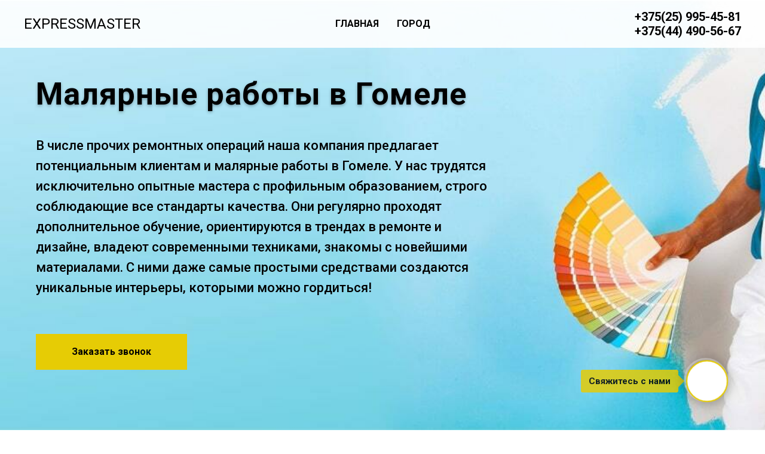

--- FILE ---
content_type: text/html; charset=UTF-8
request_url: https://expressmaster.by/malar-gomel
body_size: 29581
content:
<!DOCTYPE html> <html lang="ru"> <head> <meta charset="utf-8" /> <meta http-equiv="Content-Type" content="text/html; charset=utf-8" /> <meta name="viewport" content="width=device-width, initial-scale=1.0" /> <!--metatextblock--> <title>Малярные работы в Гомеле | Покраска фасадов, кровли и заборов</title> <meta name="description" content="Малярные работы в Гомеле под ключ. Покраска фасадов, кровли и заборов. Профессионально и выгодно. Звоните." /> <meta name="keywords" content="Малярные работы Гомель" /> <meta property="og:url" content="https://expressmaster.by/malar-gomel" /> <meta property="og:title" content="Малярные работы в Гомеле | Покраска фасадов, кровли и заборов" /> <meta property="og:description" content="Малярные работы в Гомеле под ключ. Покраска фасадов, кровли и заборов. Профессионально и выгодно. Звоните." /> <meta property="og:type" content="website" /> <meta property="og:image" content="https://static.tildacdn.biz/tild6536-3265-4236-b032-623434663661/12.jpg" /> <link rel="canonical" href="https://expressmaster.by/malar-gomel"> <!--/metatextblock--> <meta name="format-detection" content="telephone=no" /> <meta http-equiv="x-dns-prefetch-control" content="on"> <link rel="dns-prefetch" href="https://ws.tildacdn.com"> <link rel="dns-prefetch" href="https://static.tildacdn.biz"> <link rel="shortcut icon" href="https://static.tildacdn.biz/tild6437-6465-4039-b764-613339336536/favicon.ico" type="image/x-icon" /> <link rel="apple-touch-icon" href="https://static.tildacdn.biz/tild3531-6432-4632-b465-303531376263/152.png"> <link rel="apple-touch-icon" sizes="76x76" href="https://static.tildacdn.biz/tild3531-6432-4632-b465-303531376263/152.png"> <link rel="apple-touch-icon" sizes="152x152" href="https://static.tildacdn.biz/tild3531-6432-4632-b465-303531376263/152.png"> <link rel="apple-touch-startup-image" href="https://static.tildacdn.biz/tild3531-6432-4632-b465-303531376263/152.png"> <meta name="msapplication-TileColor" content="#9efa3c"> <meta name="msapplication-TileImage" content="https://static.tildacdn.biz/tild6538-6132-4861-b965-626532613230/270.png"> <link rel="alternate" type="application/rss+xml" title="Печи" href="https://expressmaster.by/rss.xml" /> <!-- Assets --> <script src="https://neo.tildacdn.com/js/tilda-fallback-1.0.min.js" async charset="utf-8"></script> <link rel="stylesheet" href="https://static.tildacdn.biz/css/tilda-grid-3.0.min.css" type="text/css" media="all" onerror="this.loaderr='y';"/> <link rel="stylesheet" href="https://static.tildacdn.biz/ws/project3915681/tilda-blocks-page35722338.min.css?t=1758885870" type="text/css" media="all" onerror="this.loaderr='y';" /> <link rel="preconnect" href="https://fonts.gstatic.com"> <link href="https://fonts.googleapis.com/css2?family=Roboto:wght@300;400;500;700&subset=latin,cyrillic&display=swap" rel="stylesheet"> <link rel="stylesheet" href="https://static.tildacdn.biz/css/tilda-animation-2.0.min.css" type="text/css" media="all" onerror="this.loaderr='y';" /> <link rel="stylesheet" href="https://static.tildacdn.biz/css/tilda-popup-1.1.min.css" type="text/css" media="print" onload="this.media='all';" onerror="this.loaderr='y';" /> <noscript><link rel="stylesheet" href="https://static.tildacdn.biz/css/tilda-popup-1.1.min.css" type="text/css" media="all" /></noscript> <link rel="stylesheet" href="https://static.tildacdn.biz/css/tilda-forms-1.0.min.css" type="text/css" media="all" onerror="this.loaderr='y';" /> <link rel="stylesheet" href="https://static.tildacdn.biz/css/tilda-menusub-1.0.min.css" type="text/css" media="print" onload="this.media='all';" onerror="this.loaderr='y';" /> <noscript><link rel="stylesheet" href="https://static.tildacdn.biz/css/tilda-menusub-1.0.min.css" type="text/css" media="all" /></noscript> <link rel="stylesheet" href="https://static.tildacdn.biz/css/tilda-cover-1.0.min.css" type="text/css" media="all" onerror="this.loaderr='y';" /> <script nomodule src="https://static.tildacdn.biz/js/tilda-polyfill-1.0.min.js" charset="utf-8"></script> <script type="text/javascript">function t_onReady(func) {if(document.readyState!='loading') {func();} else {document.addEventListener('DOMContentLoaded',func);}}
function t_onFuncLoad(funcName,okFunc,time) {if(typeof window[funcName]==='function') {okFunc();} else {setTimeout(function() {t_onFuncLoad(funcName,okFunc,time);},(time||100));}}function t_throttle(fn,threshhold,scope) {return function() {fn.apply(scope||this,arguments);};}function t396_initialScale(t){var e=document.getElementById("rec"+t);if(e){var i=e.querySelector(".t396__artboard");if(i){window.tn_scale_initial_window_width||(window.tn_scale_initial_window_width=document.documentElement.clientWidth);var a=window.tn_scale_initial_window_width,r=[],n,l=i.getAttribute("data-artboard-screens");if(l){l=l.split(",");for(var o=0;o<l.length;o++)r[o]=parseInt(l[o],10)}else r=[320,480,640,960,1200];for(var o=0;o<r.length;o++){var d=r[o];a>=d&&(n=d)}var _="edit"===window.allrecords.getAttribute("data-tilda-mode"),c="center"===t396_getFieldValue(i,"valign",n,r),s="grid"===t396_getFieldValue(i,"upscale",n,r),w=t396_getFieldValue(i,"height_vh",n,r),g=t396_getFieldValue(i,"height",n,r),u=!!window.opr&&!!window.opr.addons||!!window.opera||-1!==navigator.userAgent.indexOf(" OPR/");if(!_&&c&&!s&&!w&&g&&!u){var h=parseFloat((a/n).toFixed(3)),f=[i,i.querySelector(".t396__carrier"),i.querySelector(".t396__filter")],v=Math.floor(parseInt(g,10)*h)+"px",p;i.style.setProperty("--initial-scale-height",v);for(var o=0;o<f.length;o++)f[o].style.setProperty("height","var(--initial-scale-height)");t396_scaleInitial__getElementsToScale(i).forEach((function(t){t.style.zoom=h}))}}}}function t396_scaleInitial__getElementsToScale(t){return t?Array.prototype.slice.call(t.children).filter((function(t){return t&&(t.classList.contains("t396__elem")||t.classList.contains("t396__group"))})):[]}function t396_getFieldValue(t,e,i,a){var r,n=a[a.length-1];if(!(r=i===n?t.getAttribute("data-artboard-"+e):t.getAttribute("data-artboard-"+e+"-res-"+i)))for(var l=0;l<a.length;l++){var o=a[l];if(!(o<=i)&&(r=o===n?t.getAttribute("data-artboard-"+e):t.getAttribute("data-artboard-"+e+"-res-"+o)))break}return r}window.TN_SCALE_INITIAL_VER="1.0",window.tn_scale_initial_window_width=null;</script> <script src="https://static.tildacdn.biz/js/jquery-1.10.2.min.js" charset="utf-8" onerror="this.loaderr='y';"></script> <script src="https://static.tildacdn.biz/js/tilda-scripts-3.0.min.js" charset="utf-8" defer onerror="this.loaderr='y';"></script> <script src="https://static.tildacdn.biz/ws/project3915681/tilda-blocks-page35722338.min.js?t=1758885870" charset="utf-8" async onerror="this.loaderr='y';"></script> <script src="https://static.tildacdn.biz/js/tilda-lazyload-1.0.min.js" charset="utf-8" async onerror="this.loaderr='y';"></script> <script src="https://static.tildacdn.biz/js/tilda-animation-2.0.min.js" charset="utf-8" async onerror="this.loaderr='y';"></script> <script src="https://static.tildacdn.biz/js/tilda-popup-1.0.min.js" charset="utf-8" async onerror="this.loaderr='y';"></script> <script src="https://static.tildacdn.biz/js/tilda-forms-1.0.min.js" charset="utf-8" async onerror="this.loaderr='y';"></script> <script src="https://static.tildacdn.biz/js/tilda-menusub-1.0.min.js" charset="utf-8" async onerror="this.loaderr='y';"></script> <script src="https://static.tildacdn.biz/js/tilda-menu-1.0.min.js" charset="utf-8" async onerror="this.loaderr='y';"></script> <script src="https://static.tildacdn.biz/js/tilda-cover-1.0.min.js" charset="utf-8" async onerror="this.loaderr='y';"></script> <script src="https://static.tildacdn.biz/js/tilda-zero-1.1.min.js" charset="utf-8" async onerror="this.loaderr='y';"></script> <script src="https://static.tildacdn.biz/js/tilda-zero-forms-1.0.min.js" charset="utf-8" async onerror="this.loaderr='y';"></script> <script src="https://static.tildacdn.biz/js/tilda-zero-scale-1.0.min.js" charset="utf-8" async onerror="this.loaderr='y';"></script> <script src="https://static.tildacdn.biz/js/tilda-skiplink-1.0.min.js" charset="utf-8" async onerror="this.loaderr='y';"></script> <script src="https://static.tildacdn.biz/js/tilda-events-1.0.min.js" charset="utf-8" async onerror="this.loaderr='y';"></script> <!-- nominify begin --><html lang="ru"> <link rel="icon" href="https://static.tildacdn.biz/tild6437-6465-4039-b764-613339336536/favicon.ico" type="image/x-icon"> <meta name="yandex-verification" content="1bd224fda01bb12f" /> <meta name='wmail-verification' content='20aa55eb94ae199eaff424d01a8de9ea' /> <meta name="google-site-verification" content="i5fj6ieBC0Saul0vn-NagCgsc0y1i4wufsfyiyuqeMM" /> <meta name="zen-verification" content="2C2XqbZtv65uXlkPZNEWdta67oQXAZPNI191VVgZp3CfSEbY1fBYDXWrNjUKfn1f" /> <meta name="msvalidate.01" content="3F09BE8F6F60F3891CFF8638BEDE24F6" /> <!-- Yandex.Metrika counter --> <script type="text/javascript" >
   (function(m,e,t,r,i,k,a){m[i]=m[i]||function(){(m[i].a=m[i].a||[]).push(arguments)};
   m[i].l=1*new Date();k=e.createElement(t),a=e.getElementsByTagName(t)[0],k.async=1,k.src=r,a.parentNode.insertBefore(k,a)})
   (window, document, "script", "https://mc.yandex.ru/metrika/tag.js", "ym");

   ym(75173971, "init", {
        clickmap:true,
        trackLinks:true,
        accurateTrackBounce:true,
        webvisor:true
   });
</script> <noscript><div><img src="https://mc.yandex.ru/watch/75173971" style="position:absolute; left:-9999px;" alt="" /></div></noscript> <!-- /Yandex.Metrika counter --> <!-- Top100 (Kraken) Counter --> <meta name="zen-verification" content="VHsiY3EdCVrH97qTJyQT0SXBZhK0OU3XFoWiLTimHXSytWId1DMTI1cqBdg9PwCI" /> <script>
    (function (w, d, c) {
    (w[c] = w[c] || []).push(function() {
        var options = {
            project: 7386577,
        };
        try {
            w.top100Counter = new top100(options);
        } catch(e) { }
    });
    var n = d.getElementsByTagName("script")[0],
    s = d.createElement("script"),
    f = function () { n.parentNode.insertBefore(s, n); };
    s.type = "text/javascript";
    s.async = true;
    s.src =
    (d.location.protocol == "https:" ? "https:" : "http:") +
    "//st.top100.ru/top100/top100.js";

    if (w.opera == "[object Opera]") {
    d.addEventListener("DOMContentLoaded", f, false);
} else { f(); }
})(window, document, "_top100q");
</script> <noscript> <img src="//counter.rambler.ru/top100.cnt?pid=7386577" alt="Топ-100" /> </noscript> <!-- END Top100 (Kraken) Counter --> <!-- Rating Mail.ru counter --> <script type="text/javascript">
var _tmr = window._tmr || (window._tmr = []);
_tmr.push({id: "3213624", type: "pageView", start: (new Date()).getTime()});
(function (d, w, id) {
  if (d.getElementById(id)) return;
  var ts = d.createElement("script"); ts.type = "text/javascript"; ts.async = true; ts.id = id;
  ts.src = "https://top-fwz1.mail.ru/js/code.js";
  var f = function () {var s = d.getElementsByTagName("script")[0]; s.parentNode.insertBefore(ts, s);};
  if (w.opera == "[object Opera]") { d.addEventListener("DOMContentLoaded", f, false); } else { f(); }
})(document, window, "topmailru-code");
</script><noscript><div> <img src="https://top-fwz1.mail.ru/counter?id=3213624;js=na" style="border:0;position:absolute;left:-9999px;" alt="Top.Mail.Ru" /> </div></noscript> <!-- //Rating Mail.ru counter --> <script type="application/ld+json">
{
  "@context": "https://schema.org/", 
  "@type": "Product", 
  "name": "Expressmaster",
  "image": "https://static.tildacdn.biz/tild6462-6463-4731-a530-373833383035/1.png",
  "description": "Услуги для частных участков",
  "brand": {
    "@type": "Brand",
    "name": "Expressmaster"
  },
  "aggregateRating": 
  {
    "@type": "AggregateRating",
    "ratingValue": "4.9",
    "bestRating": "5",
    "worstRating": "4",
    "ratingCount": "54"
  }
}
</script><!-- nominify end --><script type="text/javascript">window.dataLayer=window.dataLayer||[];</script> <script type="text/javascript">(function() {if((/bot|google|yandex|baidu|bing|msn|duckduckbot|teoma|slurp|crawler|spider|robot|crawling|facebook/i.test(navigator.userAgent))===false&&typeof(sessionStorage)!='undefined'&&sessionStorage.getItem('visited')!=='y'&&document.visibilityState){var style=document.createElement('style');style.type='text/css';style.innerHTML='@media screen and (min-width: 980px) {.t-records {opacity: 0;}.t-records_animated {-webkit-transition: opacity ease-in-out .2s;-moz-transition: opacity ease-in-out .2s;-o-transition: opacity ease-in-out .2s;transition: opacity ease-in-out .2s;}.t-records.t-records_visible {opacity: 1;}}';document.getElementsByTagName('head')[0].appendChild(style);function t_setvisRecs(){var alr=document.querySelectorAll('.t-records');Array.prototype.forEach.call(alr,function(el) {el.classList.add("t-records_animated");});setTimeout(function() {Array.prototype.forEach.call(alr,function(el) {el.classList.add("t-records_visible");});sessionStorage.setItem("visited","y");},400);}
document.addEventListener('DOMContentLoaded',t_setvisRecs);}})();</script></head> <body class="t-body" style="margin:0;"> <!--allrecords--> <div id="allrecords" class="t-records" data-hook="blocks-collection-content-node" data-tilda-project-id="3915681" data-tilda-page-id="35722338" data-tilda-page-alias="malar-gomel" data-tilda-formskey="fdb0936baecb194d3d5c476e91e52fc6" data-tilda-lazy="yes" data-tilda-project-lang="RU" data-tilda-root-zone="biz" data-tilda-project-headcode="yes" data-tilda-project-country="BY"> <div id="rec577180729" class="r t-rec" style=" " data-animationappear="off" data-record-type="702"> <!-- T702 --> <div class="t702"> <div
class="t-popup" data-tooltip-hook="#popup:myform"
role="dialog"
aria-modal="true"
tabindex="-1"
aria-label="Отправьте Вашу заявку"> <div class="t-popup__close t-popup__block-close"> <button
type="button"
class="t-popup__close-wrapper t-popup__block-close-button"
aria-label="Закрыть диалоговое окно"> <svg role="presentation" class="t-popup__close-icon" width="23px" height="23px" viewBox="0 0 23 23" version="1.1" xmlns="http://www.w3.org/2000/svg" xmlns:xlink="http://www.w3.org/1999/xlink"> <g stroke="none" stroke-width="1" fill="#fff" fill-rule="evenodd"> <rect transform="translate(11.313708, 11.313708) rotate(-45.000000) translate(-11.313708, -11.313708) " x="10.3137085" y="-3.6862915" width="2" height="30"></rect> <rect transform="translate(11.313708, 11.313708) rotate(-315.000000) translate(-11.313708, -11.313708) " x="10.3137085" y="-3.6862915" width="2" height="30"></rect> </g> </svg> </button> </div> <style>@media screen and (max-width:560px){#rec577180729 .t-popup__close-icon g{fill:#ffffff !important;}}</style> <div class="t-popup__container t-width t-width_6" data-popup-type="702"> <img class="t702__img t-img"
src="https://thb.tildacdn.biz/tild3731-6638-4337-b536-356366393762/-/empty/4.jpg" data-original="https://static.tildacdn.biz/tild3731-6638-4337-b536-356366393762/4.jpg"
imgfield="img"
alt=""> <div class="t702__wrapper"> <div class="t702__text-wrapper t-align_center"> <div class="t702__title t-title t-title_xxs" id="popuptitle_577180729">Отправьте Вашу заявку</div> <div class="t702__descr t-descr t-descr_xs">Мы свяжемся с Вами в ближайшее время</div> </div> <form
id="form577180729" name='form577180729' role="form" action='' method='POST' data-formactiontype="2" data-inputbox=".t-input-group" 
class="t-form js-form-proccess t-form_inputs-total_3 " data-success-callback="t702_onSuccess"> <input type="hidden" name="formservices[]" value="047283d26db66bb8f01c539b2995bace" class="js-formaction-services"> <input type="hidden" name="formservices[]" value="28660f2d12c51a6aec01530885c22c9d" class="js-formaction-services"> <input type="hidden" name="formservices[]" value="5ce40430adeff6837023649045c192a6" class="js-formaction-services"> <input type="hidden" name="formservices[]" value="ecd8ac49458da66a2ce2b783930b5ef2" class="js-formaction-services"> <!-- @classes t-title t-text t-btn --> <div class="js-successbox t-form__successbox t-text t-text_md"
aria-live="polite"
style="display:none;"></div> <div
class="t-form__inputsbox
t-form__inputsbox_vertical-form t-form__inputsbox_inrow "> <div
class=" t-input-group t-input-group_em " data-input-lid="1495810354468" data-field-type="em" data-field-name="Email"> <div class="t-input-block " style="border-radius:5px;"> <input
type="email"
autocomplete="email"
name="Email"
id="input_1495810354468"
class="t-input js-tilda-rule"
value=""
placeholder="E-mail" data-tilda-rule="email"
aria-describedby="error_1495810354468"
style="color:#000000;border:1px solid #c9c9c9;border-radius:5px;"> </div> <div class="t-input-error" aria-live="polite" id="error_1495810354468"></div> </div> <div
class=" t-input-group t-input-group_in " data-input-lid="1495810359387" data-field-type="in" data-field-name="Input"> <div class="t-input-block " style="border-radius:5px;"> <input
type="text"
name="Input"
id="input_1495810359387"
class="t-input js-tilda-rule"
value=""
placeholder="Имя"
aria-describedby="error_1495810359387"
style="color:#000000;border:1px solid #c9c9c9;border-radius:5px;"> </div> <div class="t-input-error" aria-live="polite" id="error_1495810359387"></div> </div> <div
class=" t-input-group t-input-group_ph " data-input-lid="1495810410810" data-field-async="true" data-field-type="ph" data-field-name="Phone"> <div class="t-input-block " style="border-radius:5px;"> <input
type="tel"
autocomplete="tel"
name="Phone"
id="input_1495810410810" data-phonemask-init="no" data-phonemask-id="577180729" data-phonemask-lid="1495810410810" data-phonemask-maskcountry="BY" class="t-input js-phonemask-input js-tilda-rule"
value=""
placeholder="+1(000)000-0000" data-tilda-req="1" aria-required="true" aria-describedby="error_1495810410810"
style="color:#000000;border:1px solid #c9c9c9;border-radius:5px;"> <script type="text/javascript">t_onReady(function() {t_onFuncLoad('t_loadJsFile',function() {t_loadJsFile('https://static.tildacdn.biz/js/tilda-phone-mask-1.1.min.js',function() {t_onFuncLoad('t_form_phonemask_load',function() {var phoneMasks=document.querySelectorAll('#rec577180729 [data-phonemask-lid="1495810410810"]');t_form_phonemask_load(phoneMasks);});})})});</script> </div> <div class="t-input-error" aria-live="polite" id="error_1495810410810"></div> </div> <div class="t-form__errorbox-middle"> <!--noindex--> <div
class="js-errorbox-all t-form__errorbox-wrapper"
style="display:none;" data-nosnippet
tabindex="-1"
aria-label="Ошибки при заполнении формы"> <ul
role="list"
class="t-form__errorbox-text t-text t-text_md"> <li class="t-form__errorbox-item js-rule-error js-rule-error-all"></li> <li class="t-form__errorbox-item js-rule-error js-rule-error-req"></li> <li class="t-form__errorbox-item js-rule-error js-rule-error-email"></li> <li class="t-form__errorbox-item js-rule-error js-rule-error-name"></li> <li class="t-form__errorbox-item js-rule-error js-rule-error-phone"></li> <li class="t-form__errorbox-item js-rule-error js-rule-error-minlength"></li> <li class="t-form__errorbox-item js-rule-error js-rule-error-string"></li> </ul> </div> <!--/noindex--> </div> <div class="t-form__submit"> <button
class="t-submit t-btnflex t-btnflex_type_submit t-btnflex_md"
type="submit"> <span class="t-btnflex__text">Отправить</span> <style>#rec577180729 .t-btnflex.t-btnflex_type_submit {color:#ffffff;background-color:#000000;border-style:none !important;border-radius:5px;box-shadow:none !important;transition-duration:0.2s;transition-property:background-color,color,border-color,box-shadow,opacity,transform;transition-timing-function:ease-in-out;}</style> </button> </div> </div> <div class="t-form__errorbox-bottom"> <!--noindex--> <div
class="js-errorbox-all t-form__errorbox-wrapper"
style="display:none;" data-nosnippet
tabindex="-1"
aria-label="Ошибки при заполнении формы"> <ul
role="list"
class="t-form__errorbox-text t-text t-text_md"> <li class="t-form__errorbox-item js-rule-error js-rule-error-all"></li> <li class="t-form__errorbox-item js-rule-error js-rule-error-req"></li> <li class="t-form__errorbox-item js-rule-error js-rule-error-email"></li> <li class="t-form__errorbox-item js-rule-error js-rule-error-name"></li> <li class="t-form__errorbox-item js-rule-error js-rule-error-phone"></li> <li class="t-form__errorbox-item js-rule-error js-rule-error-minlength"></li> <li class="t-form__errorbox-item js-rule-error js-rule-error-string"></li> </ul> </div> <!--/noindex--> </div> </form> <style>#rec577180729 input::-webkit-input-placeholder {color:#000000;opacity:0.5;}#rec577180729 input::-moz-placeholder{color:#000000;opacity:0.5;}#rec577180729 input:-moz-placeholder {color:#000000;opacity:0.5;}#rec577180729 input:-ms-input-placeholder{color:#000000;opacity:0.5;}#rec577180729 textarea::-webkit-input-placeholder {color:#000000;opacity:0.5;}#rec577180729 textarea::-moz-placeholder{color:#000000;opacity:0.5;}#rec577180729 textarea:-moz-placeholder {color:#000000;opacity:0.5;}#rec577180729 textarea:-ms-input-placeholder{color:#000000;opacity:0.5;}</style> </div> </div> </div> </div> <script>t_onReady(function() {t_onFuncLoad('t702_initPopup',function() {t702_initPopup('577180729');});});</script> </div> <div id="rec578125257" class="r t-rec" style=" " data-animationappear="off" data-record-type="257"> <!-- T228 --> <div id="nav578125257marker"></div> <div class="tmenu-mobile tmenu-mobile_positionfixed"> <div class="tmenu-mobile__container"> <div class="tmenu-mobile__burgerlogo"> <div class="tmenu-mobile__burgerlogo__title t-title" field="title">EXPRESSMASTER</div> </div> <button type="button"
class="t-menuburger t-menuburger_first "
aria-label="Навигационное меню"
aria-expanded="false"> <span style="background-color:#ffffff;"></span> <span style="background-color:#ffffff;"></span> <span style="background-color:#ffffff;"></span> <span style="background-color:#ffffff;"></span> </button> <script>function t_menuburger_init(recid) {var rec=document.querySelector('#rec' + recid);if(!rec) return;var burger=rec.querySelector('.t-menuburger');if(!burger) return;var isSecondStyle=burger.classList.contains('t-menuburger_second');if(isSecondStyle&&!window.isMobile&&!('ontouchend' in document)) {burger.addEventListener('mouseenter',function() {if(burger.classList.contains('t-menuburger-opened')) return;burger.classList.remove('t-menuburger-unhovered');burger.classList.add('t-menuburger-hovered');});burger.addEventListener('mouseleave',function() {if(burger.classList.contains('t-menuburger-opened')) return;burger.classList.remove('t-menuburger-hovered');burger.classList.add('t-menuburger-unhovered');setTimeout(function() {burger.classList.remove('t-menuburger-unhovered');},300);});}
burger.addEventListener('click',function() {if(!burger.closest('.tmenu-mobile')&&!burger.closest('.t450__burger_container')&&!burger.closest('.t466__container')&&!burger.closest('.t204__burger')&&!burger.closest('.t199__js__menu-toggler')) {burger.classList.toggle('t-menuburger-opened');burger.classList.remove('t-menuburger-unhovered');}});var menu=rec.querySelector('[data-menu="yes"]');if(!menu) return;var menuLinks=menu.querySelectorAll('.t-menu__link-item');var submenuClassList=['t978__menu-link_hook','t978__tm-link','t966__tm-link','t794__tm-link','t-menusub__target-link'];Array.prototype.forEach.call(menuLinks,function(link) {link.addEventListener('click',function() {var isSubmenuHook=submenuClassList.some(function(submenuClass) {return link.classList.contains(submenuClass);});if(isSubmenuHook) return;burger.classList.remove('t-menuburger-opened');});});menu.addEventListener('clickedAnchorInTooltipMenu',function() {burger.classList.remove('t-menuburger-opened');});}
t_onReady(function() {t_onFuncLoad('t_menuburger_init',function(){t_menuburger_init('578125257');});});</script> <style>.t-menuburger{position:relative;flex-shrink:0;width:28px;height:20px;padding:0;border:none;background-color:transparent;outline:none;-webkit-transform:rotate(0deg);transform:rotate(0deg);transition:transform .5s ease-in-out;cursor:pointer;z-index:999;}.t-menuburger span{display:block;position:absolute;width:100%;opacity:1;left:0;-webkit-transform:rotate(0deg);transform:rotate(0deg);transition:.25s ease-in-out;height:3px;background-color:#000;}.t-menuburger span:nth-child(1){top:0px;}.t-menuburger span:nth-child(2),.t-menuburger span:nth-child(3){top:8px;}.t-menuburger span:nth-child(4){top:16px;}.t-menuburger__big{width:42px;height:32px;}.t-menuburger__big span{height:5px;}.t-menuburger__big span:nth-child(2),.t-menuburger__big span:nth-child(3){top:13px;}.t-menuburger__big span:nth-child(4){top:26px;}.t-menuburger__small{width:22px;height:14px;}.t-menuburger__small span{height:2px;}.t-menuburger__small span:nth-child(2),.t-menuburger__small span:nth-child(3){top:6px;}.t-menuburger__small span:nth-child(4){top:12px;}.t-menuburger-opened span:nth-child(1){top:8px;width:0%;left:50%;}.t-menuburger-opened span:nth-child(2){-webkit-transform:rotate(45deg);transform:rotate(45deg);}.t-menuburger-opened span:nth-child(3){-webkit-transform:rotate(-45deg);transform:rotate(-45deg);}.t-menuburger-opened span:nth-child(4){top:8px;width:0%;left:50%;}.t-menuburger-opened.t-menuburger__big span:nth-child(1){top:6px;}.t-menuburger-opened.t-menuburger__big span:nth-child(4){top:18px;}.t-menuburger-opened.t-menuburger__small span:nth-child(1),.t-menuburger-opened.t-menuburger__small span:nth-child(4){top:6px;}@media (hover),(min-width:0\0){.t-menuburger_first:hover span:nth-child(1){transform:translateY(1px);}.t-menuburger_first:hover span:nth-child(4){transform:translateY(-1px);}.t-menuburger_first.t-menuburger__big:hover span:nth-child(1){transform:translateY(3px);}.t-menuburger_first.t-menuburger__big:hover span:nth-child(4){transform:translateY(-3px);}}.t-menuburger_second span:nth-child(2),.t-menuburger_second span:nth-child(3){width:80%;left:20%;right:0;}@media (hover),(min-width:0\0){.t-menuburger_second.t-menuburger-hovered span:nth-child(2),.t-menuburger_second.t-menuburger-hovered span:nth-child(3){animation:t-menuburger-anim 0.3s ease-out normal forwards;}.t-menuburger_second.t-menuburger-unhovered span:nth-child(2),.t-menuburger_second.t-menuburger-unhovered span:nth-child(3){animation:t-menuburger-anim2 0.3s ease-out normal forwards;}}.t-menuburger_second.t-menuburger-opened span:nth-child(2),.t-menuburger_second.t-menuburger-opened span:nth-child(3){left:0;right:0;width:100%!important;}.t-menuburger_third span:nth-child(4){width:70%;left:unset;right:0;}@media (hover),(min-width:0\0){.t-menuburger_third:not(.t-menuburger-opened):hover span:nth-child(4){width:100%;}}.t-menuburger_third.t-menuburger-opened span:nth-child(4){width:0!important;right:50%;}.t-menuburger_fourth{height:12px;}.t-menuburger_fourth.t-menuburger__small{height:8px;}.t-menuburger_fourth.t-menuburger__big{height:18px;}.t-menuburger_fourth span:nth-child(2),.t-menuburger_fourth span:nth-child(3){top:4px;opacity:0;}.t-menuburger_fourth span:nth-child(4){top:8px;}.t-menuburger_fourth.t-menuburger__small span:nth-child(2),.t-menuburger_fourth.t-menuburger__small span:nth-child(3){top:3px;}.t-menuburger_fourth.t-menuburger__small span:nth-child(4){top:6px;}.t-menuburger_fourth.t-menuburger__small span:nth-child(2),.t-menuburger_fourth.t-menuburger__small span:nth-child(3){top:3px;}.t-menuburger_fourth.t-menuburger__small span:nth-child(4){top:6px;}.t-menuburger_fourth.t-menuburger__big span:nth-child(2),.t-menuburger_fourth.t-menuburger__big span:nth-child(3){top:6px;}.t-menuburger_fourth.t-menuburger__big span:nth-child(4){top:12px;}@media (hover),(min-width:0\0){.t-menuburger_fourth:not(.t-menuburger-opened):hover span:nth-child(1){transform:translateY(1px);}.t-menuburger_fourth:not(.t-menuburger-opened):hover span:nth-child(4){transform:translateY(-1px);}.t-menuburger_fourth.t-menuburger__big:not(.t-menuburger-opened):hover span:nth-child(1){transform:translateY(3px);}.t-menuburger_fourth.t-menuburger__big:not(.t-menuburger-opened):hover span:nth-child(4){transform:translateY(-3px);}}.t-menuburger_fourth.t-menuburger-opened span:nth-child(1),.t-menuburger_fourth.t-menuburger-opened span:nth-child(4){top:4px;}.t-menuburger_fourth.t-menuburger-opened span:nth-child(2),.t-menuburger_fourth.t-menuburger-opened span:nth-child(3){opacity:1;}@keyframes t-menuburger-anim{0%{width:80%;left:20%;right:0;}50%{width:100%;left:0;right:0;}100%{width:80%;left:0;right:20%;}}@keyframes t-menuburger-anim2{0%{width:80%;left:0;}50%{width:100%;right:0;left:0;}100%{width:80%;left:20%;right:0;}}</style> </div> </div> <style>.tmenu-mobile{background-color:#111;display:none;width:100%;top:0;z-index:990;}.tmenu-mobile_positionfixed{position:fixed;}.tmenu-mobile__text{color:#fff;}.tmenu-mobile__container{min-height:64px;padding:20px;position:relative;box-sizing:border-box;display:-webkit-flex;display:-ms-flexbox;display:flex;-webkit-align-items:center;-ms-flex-align:center;align-items:center;-webkit-justify-content:space-between;-ms-flex-pack:justify;justify-content:space-between;}.tmenu-mobile__list{display:block;}.tmenu-mobile__burgerlogo{display:inline-block;font-size:24px;font-weight:400;white-space:nowrap;vertical-align:middle;}.tmenu-mobile__imglogo{height:auto;display:block;max-width:300px!important;box-sizing:border-box;padding:0;margin:0 auto;}@media screen and (max-width:980px){.tmenu-mobile__menucontent_hidden{display:none;height:100%;}.tmenu-mobile{display:block;}}@media screen and (max-width:980px){#rec578125257 .tmenu-mobile{background-color:#e6cc05;}#rec578125257 .tmenu-mobile__menucontent_fixed{position:fixed;top:64px;}#rec578125257 .t-menuburger{-webkit-order:1;-ms-flex-order:1;order:1;}}</style> <style> #rec578125257 .tmenu-mobile__burgerlogo a{color:#000000;}</style> <style> #rec578125257 .tmenu-mobile__burgerlogo__title{color:#000000;}</style> <div id="nav578125257" class="t228 t228__positionabsolute tmenu-mobile__menucontent_hidden tmenu-mobile__menucontent_fixed" style="background-color: rgba(255,255,255,0.90); " data-bgcolor-hex="#ffffff" data-bgcolor-rgba="rgba(255,255,255,0.90)" data-navmarker="nav578125257marker" data-appearoffset="" data-bgopacity-two="" data-menushadow="" data-menushadow-css="" data-bgopacity="0.90" data-menu-items-align="center" data-menu="yes"> <div class="t228__maincontainer " style=""> <div class="t228__padding40px"></div> <div class="t228__leftside"> <div class="t228__leftcontainer"> <div class="t228__logo t-title" field="title">EXPRESSMASTER</div> </div> </div> <div class="t228__centerside "> <nav class="t228__centercontainer"> <ul role="list" class="t228__list t-menu__list t228__list_hidden"> <li class="t228__list_item"
style="padding:0 15px 0 0;"> <a class="t-menu__link-item"
href="/" data-menu-submenu-hook="" data-menu-item-number="1">
ГЛАВНАЯ
</a> </li> <li class="t228__list_item"
style="padding:0 0 0 15px;"> <a class="t-menu__link-item"
href=""
aria-expanded="false" role="button" data-menu-submenu-hook="link_sub2_578125257" data-menu-item-number="2">
ГОРОД
</a> <div class="t-menusub" data-submenu-hook="link_sub2_578125257" data-submenu-margin="15px" data-add-submenu-arrow=""> <div class="t-menusub__menu"> <div class="t-menusub__content"> <ul role="list" class="t-menusub__list"> <li class="t-menusub__list-item t-name t-name_xs"> <a class="t-menusub__link-item t-name t-name_xs"
href="/malar-minsk" data-menu-item-number="2">Минск</a> </li> <li class="t-menusub__list-item t-name t-name_xs"> <a class="t-menusub__link-item t-name t-name_xs"
href="/malar-gomel" data-menu-item-number="2">Гомель</a> </li> <li class="t-menusub__list-item t-name t-name_xs"> <a class="t-menusub__link-item t-name t-name_xs"
href="/malar-mogilev" data-menu-item-number="2">Могилёв</a> </li> <li class="t-menusub__list-item t-name t-name_xs"> <a class="t-menusub__link-item t-name t-name_xs"
href="/malar-bobruisk" data-menu-item-number="2">Бобруйск</a> </li> <li class="t-menusub__list-item t-name t-name_xs"> <a class="t-menusub__link-item t-name t-name_xs"
href="/malar-soligorsk" data-menu-item-number="2">Солигорск</a> </li> <li class="t-menusub__list-item t-name t-name_xs"> <a class="t-menusub__link-item t-name t-name_xs"
href="/malar-jlobin" data-menu-item-number="2">Жлобин</a> </li> <li class="t-menusub__list-item t-name t-name_xs"> <a class="t-menusub__link-item t-name t-name_xs"
href="/malar-borisov" data-menu-item-number="2">Борисов</a> </li> </ul> </div> </div> </div> </li> </ul> </nav> </div> <div class="t228__rightside"> <div class="t228__rightcontainer"> <div class="t228__right_descr" field="descr"><a href="tel:+375259954581" style="color: rgb(0, 0, 0);"><strong>+375(25) 995-45-81</strong></a><br />&nbsp;<a href="tel:+375444905667" style="color: rgb(0, 0, 0);"><strong>+375(44) 490-56-67</strong></a></div> </div> </div> <div class="t228__padding40px"> </div> </div> </div> <style>@media screen and (max-width:980px){#rec578125257 .t228__leftcontainer{display:none;}}</style> <style>@media screen and (max-width:980px){#rec578125257 .t228{}}</style> <script>window.addEventListener('load',function() {t_onFuncLoad('t228_setWidth',function() {t228_setWidth('578125257');});});window.addEventListener('resize',t_throttle(function() {t_onFuncLoad('t228_setWidth',function() {t228_setWidth('578125257');});t_onFuncLoad('t_menu__setBGcolor',function() {t_menu__setBGcolor('578125257','.t228');});}));t_onReady(function() {t_onFuncLoad('t_menu__highlightActiveLinks',function() {t_menu__highlightActiveLinks('.t228__list_item a');});t_onFuncLoad('t228__init',function() {t228__init('578125257');});t_onFuncLoad('t_menu__setBGcolor',function() {t_menu__setBGcolor('578125257','.t228');});t_onFuncLoad('t_menu__interactFromKeyboard',function() {t_menu__interactFromKeyboard('578125257');});t_onFuncLoad('t228_setWidth',function() {t228_setWidth('578125257');});t_onFuncLoad('t_menu__createMobileMenu',function() {t_menu__createMobileMenu('578125257','.t228');});});</script> <style>#rec578125257 .t-menu__link-item{}@supports (overflow:-webkit-marquee) and (justify-content:inherit){#rec578125257 .t-menu__link-item,#rec578125257 .t-menu__link-item.t-active{opacity:1 !important;}}</style> <script>t_onReady(function() {setTimeout(function(){t_onFuncLoad('t_menusub_init',function() {t_menusub_init('578125257');});},500);});</script> <style>@media screen and (max-width:980px){#rec578125257 .t-menusub__menu .t-menusub__link-item{color:#000000 !important;}#rec578125257 .t-menusub__menu .t-menusub__link-item.t-active{color:#000000 !important;}}@media screen and (min-width:981px){#rec578125257 .t-menusub__menu{background-color:#e6cc05;}}#rec578125257 .t-menusub__menu_top:after{border-top-color:#e6cc05;}#rec578125257 .t-menusub__menu_bottom:after{border-bottom-color:#e6cc05;}</style> <style> #rec578125257 .t228__leftcontainer a{color:#000000;}#rec578125257 a.t-menu__link-item{color:#000000;font-weight:600;}#rec578125257 .t228__right_langs_lang a{color:#000000;font-weight:600;}#rec578125257 .t228__right_descr{font-size:20px;color:#000000;}</style> <style> #rec578125257 .t228__logo{color:#000000;}</style> </div> <div id="rec577180731" class="r t-rec t-screenmin-640px" style=" " data-animationappear="off" data-record-type="204" data-screen-min="640px"> <!-- cover --> <div class="t-cover" id="recorddiv577180731"bgimgfield="img"style="height:80vh;background-image:url('https://thb.tildacdn.biz/tild3935-6463-4736-b433-643365643861/-/resize/20x/24156.jpg');"> <div class="t-cover__carrier" id="coverCarry577180731"data-content-cover-id="577180731"data-content-cover-bg="https://static.tildacdn.biz/tild3935-6463-4736-b433-643365643861/24156.jpg"data-display-changed="true"data-content-cover-height="80vh"data-content-cover-parallax=""data-content-use-image-for-mobile-cover=""style="height:80vh;background-attachment:scroll; background-position:left center;"itemscope itemtype="http://schema.org/ImageObject"><meta itemprop="image" content="https://static.tildacdn.biz/tild3935-6463-4736-b433-643365643861/24156.jpg"></div> <div class="t-cover__filter" style="height:80vh;background-image: -moz-linear-gradient(top, rgba(0,0,0,0.0), rgba(0,0,0,0.0));background-image: -webkit-linear-gradient(top, rgba(0,0,0,0.0), rgba(0,0,0,0.0));background-image: -o-linear-gradient(top, rgba(0,0,0,0.0), rgba(0,0,0,0.0));background-image: -ms-linear-gradient(top, rgba(0,0,0,0.0), rgba(0,0,0,0.0));background-image: linear-gradient(top, rgba(0,0,0,0.0), rgba(0,0,0,0.0));filter: progid:DXImageTransform.Microsoft.gradient(startColorStr='#fe000000', endColorstr='#fe000000');"></div> <div class="t-container"> <div class="t-col t-col_8"> <div class="t-cover__wrapper t-valign_middle" style="height:80vh; position: relative;z-index: 1;"> <div class="t181"> <div data-hook-content="covercontent"> <div class="t181__wrapper"> <h1 class="t181__title t-title t-title_md" field="title">Малярные работы в Гомеле</h1> <div class="t181__descr t-descr t-descr_lg " field="descr">В числе прочих ремонтных операций наша компания предлагает<br />потенциальным клиентам и малярные работы в Гомеле. У нас трудятся<br />исключительно опытные мастера с профильным образованием, строго<br />соблюдающие все стандарты качества. Они регулярно проходят<br />дополнительное обучение, ориентируются в трендах в ремонте и дизайне, владеют современными техниками, знакомы с новейшими материалами. С ними даже самые простыми средствами создаются уникальные интерьеры, которыми можно гордиться!</div> <div class="t181__button-wrapper" style="margin-top:30px;"> <a
class="t-btn t-btnflex t-btnflex_type_button t-btnflex_md"
href="#popup:myform"> <span class="t-btnflex__text">Заказать звонок</span> <style>#rec577180731 .t-btnflex.t-btnflex_type_button {color:#000000;background-color:#e6cc05;border-style:none !important;box-shadow:none !important;white-space:normal;transition-duration:0.2s;transition-property:background-color,color,border-color,box-shadow,opacity,transform;transition-timing-function:ease-in-out;}</style> </a> </div> </div> </div> </div> </div> </div> </div> </div> <style> #rec577180731 .t181__title{color:#000000;text-shadow:0px 2px 5px rgba(0,0,0,0.3);}#rec577180731 .t181__descr{color:#000000;font-weight:500;}</style> </div> <div id="rec577180732" class="r t-rec t-screenmax-640px" style=" " data-animationappear="off" data-record-type="204" data-screen-max="640px"> <!-- cover --> <div class="t-cover" id="recorddiv577180732"bgimgfield="img"style="height:80vh;background-image:url('https://thb.tildacdn.biz/tild3132-3539-4930-b638-643638343436/-/resize/20x/24156.jpg');"> <div class="t-cover__carrier" id="coverCarry577180732"data-content-cover-id="577180732"data-content-cover-bg="https://static.tildacdn.biz/tild3132-3539-4930-b638-643638343436/24156.jpg"data-display-changed="true"data-content-cover-height="80vh"data-content-cover-parallax=""data-content-use-image-for-mobile-cover=""style="height:80vh;background-attachment:scroll; "itemscope itemtype="http://schema.org/ImageObject"><meta itemprop="image" content="https://static.tildacdn.biz/tild3132-3539-4930-b638-643638343436/24156.jpg"></div> <div class="t-cover__filter" style="height:80vh;background-image: -moz-linear-gradient(top, rgba(0,0,0,0.0), rgba(0,0,0,0.0));background-image: -webkit-linear-gradient(top, rgba(0,0,0,0.0), rgba(0,0,0,0.0));background-image: -o-linear-gradient(top, rgba(0,0,0,0.0), rgba(0,0,0,0.0));background-image: -ms-linear-gradient(top, rgba(0,0,0,0.0), rgba(0,0,0,0.0));background-image: linear-gradient(top, rgba(0,0,0,0.0), rgba(0,0,0,0.0));filter: progid:DXImageTransform.Microsoft.gradient(startColorStr='#fe000000', endColorstr='#fe000000');"></div> <div class="t-container"> <div class="t-col t-col_8"> <div class="t-cover__wrapper t-valign_middle" style="height:80vh; position: relative;z-index: 1;"> <div class="t181"> <div data-hook-content="covercontent"> <div class="t181__wrapper"> <div class="t181__title t-title t-title_md" field="title">Малярные работы в Гомеле</div> <div class="t181__descr t-descr t-descr_lg " field="descr">В числе прочих ремонтных операций наша компания предлагает<br />потенциальным клиентам и малярные работы в Гомеле. У нас трудятся<br />исключительно опытные мастера с профильным образованием, строго<br />соблюдающие все стандарты качества. Они регулярно проходят<br />дополнительное обучение, ориентируются в трендах в ремонте и дизайне, владеют современными техниками, знакомы с новейшими материалами. С ними даже самые простыми средствами создаются уникальные интерьеры, которыми можно гордиться!</div> <div class="t181__button-wrapper" style="margin-top:30px;"> <a
class="t-btn t-btnflex t-btnflex_type_button t-btnflex_md"
href="#popup:myform"> <span class="t-btnflex__text">Заказать звонок</span> <style>#rec577180732 .t-btnflex.t-btnflex_type_button {color:#000000;background-color:#e6cc05;border-style:none !important;box-shadow:none !important;white-space:normal;transition-duration:0.2s;transition-property:background-color,color,border-color,box-shadow,opacity,transform;transition-timing-function:ease-in-out;}</style> </a> </div> </div> </div> </div> </div> </div> </div> </div> <style> #rec577180732 .t181__title{color:#000000;}#rec577180732 .t181__descr{color:#000000;}</style> </div> <div id="rec577180733" class="r t-rec" style=" " data-animationappear="off" data-record-type="449"> <!-- T381 --> <div id="nav577180733marker"></div> <div id="nav577180733" class="t449 t449__flipped " data-navmarker="nav577180733marker" data-appearoffset="" data-hideoffset=""> <div class="t449__wrapper "> <script type="text/javascript" src="https://static.tildacdn.biz/js/ya-share.js" charset="utf-8"></script> <div class="t449__share_buttons ya-share2" data-access-token:facebook="" data-direction="vertical" data-yashareL10n="en" data-services="facebook,vkontakte,odnoklassniki,"></div> </div> </div> </div> <div id="rec577180734" class="r t-rec" style=" " data-animationappear="off" data-record-type="898"> <div
class="t898 t898_animate"> <div class="t898__btn"
style=""> <input type="checkbox" class="t898__btn_input" id="t898__btn_input_577180734" /> <label for="t898__btn_input_577180734" class="t898__btn_label" style="background:#ffffff;border: 2px solid #e6cc05;"> <div class="t898__bgimg t-bgimg" bgimgfield="img" data-original="https://static.tildacdn.biz/tild3531-3962-4535-a638-663730646330/png-clipart-phone-ca.png" style="background-image: url('https://thb.tildacdn.biz/tild3531-3962-4535-a638-663730646330/-/resizeb/20x/png-clipart-phone-ca.png');"></div> <svg role="presentation" xmlns="http://www.w3.org/2000/svg" width="16" height="16" class="t898__icon t898__icon-close" viewBox="0 0 23 23"> <g fillRule="evenodd"> <path d="M10.314 -3.686H12.314V26.314H10.314z" transform="rotate(-45 11.314 11.314)" /> <path d="M10.314 -3.686H12.314V26.314H10.314z" transform="rotate(45 11.314 11.314)" /> </g> </svg> </label> <span class="t898__btn-text t-name t-name_xs">
Свяжитесь с нами
</span> <div class="t898__animated-circle" style="border-color:#ffffff;"></div> <!-- new soclinks --> <a href="viber://chat?number=%2B375444905667" class="t898__icon t898__icon-viber_wrapper t898__icon_link" target="_blank" rel="nofollow noopener noreferrer"><span class="t898__btn-text t-name t-name_xs">Viber</span><div class="t898__svg__wrapper"><div class="t898__svg__bg"></div><svg class="t-sociallinks__svg" role="presentation" width=50px height=50px viewBox="0 0 100 100" fill="none"
xmlns="http://www.w3.org/2000/svg"> <path fill-rule="evenodd" clip-rule="evenodd"
d="M50 100c27.614 0 50-22.386 50-50S77.614 0 50 0 0 22.386 0 50s22.386 50 50 50Zm19.546-71.18c-1.304-1.184-6.932-4.72-18.674-4.772 0 0-13.905-.913-20.655 5.2-3.757 3.71-5.022 9.226-5.161 15.957l-.016.691c-.156 6.885-.433 19.013 11.47 22.32l-.053 10.386c0 .587.093.988.428 1.071.241.059.602-.066.91-.372 1.968-1.978 8.271-9.582 8.271-9.582 8.457.553 15.186-1.117 15.91-1.354.17-.054.415-.111.72-.183 2.752-.641 10.37-2.417 11.776-13.773 1.613-13.003-.594-21.88-4.926-25.589ZM48.664 31.51a.908.908 0 0 1 .914-.901c4.585.032 8.468 1.56 11.584 4.597 3.146 3.067 4.696 7.24 4.736 12.404a.908.908 0 1 1-1.815.013c-.037-4.79-1.461-8.458-4.188-11.117-2.757-2.688-6.18-4.053-10.33-4.082a.908.908 0 0 1-.9-.914Zm2.374 2.932a1.15 1.15 0 1 0-.168 2.294c2.918.213 5.067 1.184 6.597 2.854 1.541 1.684 2.304 3.784 2.248 6.389a1.15 1.15 0 0 0 2.3.05c.067-3.133-.87-5.826-2.851-7.992-2.01-2.193-4.758-3.349-8.126-3.595Zm1.156 4.454a.908.908 0 1 0-.095 1.812c1.335.07 2.223.458 2.8 1.054.58.6.964 1.535 1.033 2.936a.908.908 0 0 0 1.813-.09c-.083-1.677-.558-3.09-1.542-4.108-.987-1.021-2.368-1.519-4.009-1.604Zm1.805 15.633c-.594.732-1.698.64-1.698.64-8.066-2.06-10.224-10.23-10.224-10.23s-.097-1.104.638-1.698l1.458-1.158c.722-.557 1.183-1.908.448-3.228a34.125 34.125 0 0 0-1.839-2.881c-.641-.877-2.136-2.671-2.142-2.677-.72-.85-1.78-1.048-2.898-.466a.045.045 0 0 0-.012.003l-.011.003a12.062 12.062 0 0 0-2.986 2.432c-.69.833-1.085 1.65-1.185 2.45a1.57 1.57 0 0 0-.022.357c-.003.354.05.706.16 1.042l.038.026c.348 1.236 1.22 3.296 3.114 6.731a40.117 40.117 0 0 0 3.735 5.654c.703.89 1.456 1.74 2.256 2.543l.029.03.057.056.085.086.086.085.086.086a29.64 29.64 0 0 0 2.543 2.255 40.072 40.072 0 0 0 5.655 3.736c3.433 1.894 5.495 2.766 6.73 3.114l.026.038c.336.11.688.164 1.041.16.12.006.24-.001.358-.022.802-.095 1.618-.49 2.448-1.184a.032.032 0 0 0 .007-.004.101.101 0 0 0 .003-.004l.012-.008a12.09 12.09 0 0 0 2.41-2.97l.003-.01a.054.054 0 0 0 .002-.013c.583-1.117.385-2.177-.47-2.899l-.189-.154c-.484-.4-1.783-1.47-2.487-1.988a34.12 34.12 0 0 0-2.879-1.838c-1.32-.736-2.669-.275-3.228.448L54 54.528Z"
fill="#7360f2" /> </svg></div></a> <a href="mailto:chura77703@gmail.com" class="t898__icon t898__icon-email_wrapper t898__icon_link" target="_blank" rel="nofollow noopener noreferrer"><span class="t898__btn-text t-name t-name_xs">Mail</span><div class="t898__svg__wrapper"><div class="t898__svg__bg"></div><svg class="t-sociallinks__svg" role="presentation" width=50px height=50px viewBox="0 0 100 100" fill="none" xmlns="http://www.w3.org/2000/svg"> <path fill-rule="evenodd" clip-rule="evenodd" d="M50 100C77.6142 100 100 77.6142 100 50C100 22.3858 77.6142 0 50 0C22.3858 0 0 22.3858 0 50C0 77.6142 22.3858 100 50 100ZM51.8276 49.2076L74.191 33.6901C73.4347 32.6649 72.2183 32 70.8466 32H29.1534C27.8336 32 26.6576 32.6156 25.8968 33.5752L47.5881 49.172C48.8512 50.0802 50.5494 50.0945 51.8276 49.2076ZM75 63.6709V37.6286L53.4668 52.57C51.1883 54.151 48.1611 54.1256 45.9095 52.5066L25 37.4719V63.6709C25 65.9648 26.8595 67.8243 29.1534 67.8243H70.8466C73.1405 67.8243 75 65.9648 75 63.6709Z" fill="#000"/> </svg></div></a> <a href="tel:+375444905667" class="t898__icon t898__icon-phone_wrapper t898__icon_link" target="_blank" rel="nofollow noopener noreferrer"><span class="t898__btn-text t-name t-name_xs">Phone</span><div class="t898__svg__wrapper"><div class="t898__svg__bg"></div><svg class="t-sociallinks__svg" role="presentation" width=50px height=50px viewBox="0 0 100 100" fill="none"
xmlns="http://www.w3.org/2000/svg"> <path fill-rule="evenodd" clip-rule="evenodd"
d="M50 100C77.6142 100 100 77.6142 100 50C100 22.3858 77.6142 0 50 0C22.3858 0 0 22.3858 0 50C0 77.6142 22.3858 100 50 100ZM50.0089 29H51.618C56.4915 29.0061 61.1633 30.9461 64.6073 34.3938C68.0512 37.8415 69.9856 42.5151 69.9856 47.3879V48.9968C69.9338 49.5699 69.6689 50.1027 69.2433 50.49C68.8177 50.8772 68.2623 51.0908 67.6868 51.0884H67.5029C66.8966 51.0358 66.3359 50.745 65.9437 50.2796C65.5516 49.8143 65.36 49.2124 65.4109 48.6061V47.3879C65.4109 43.7303 63.9578 40.2225 61.3711 37.6362C58.7844 35.0499 55.2761 33.597 51.618 33.597H50.3997C49.79 33.6488 49.1847 33.4563 48.7169 33.0619C48.2492 32.6675 47.9573 32.1035 47.9054 31.4939C47.8536 30.8843 48.0461 30.279 48.4406 29.8114C48.835 29.3437 49.3992 29.0518 50.0089 29ZM56.889 49.0132C56.4579 48.5821 56.2157 47.9975 56.2157 47.3879C56.2157 46.1687 55.7313 44.9994 54.869 44.1373C54.0068 43.2752 52.8374 42.7909 51.618 42.7909C51.0083 42.7909 50.4236 42.5488 49.9925 42.1177C49.5614 41.6867 49.3192 41.102 49.3192 40.4924C49.3192 39.8828 49.5614 39.2982 49.9925 38.8672C50.4236 38.4361 51.0083 38.1939 51.618 38.1939C54.0568 38.1939 56.3956 39.1626 58.1201 40.8868C59.8445 42.611 60.8133 44.9495 60.8133 47.3879C60.8133 47.9975 60.5711 48.5821 60.14 49.0132C59.7089 49.4442 59.1242 49.6864 58.5145 49.6864C57.9048 49.6864 57.3201 49.4442 56.889 49.0132ZM66.4011 69.0663L66.401 69.0846C66.3999 69.5725 66.2967 70.0547 66.0981 70.5003C65.8998 70.9451 65.611 71.3435 65.2499 71.67C64.8674 72.0182 64.4123 72.2771 63.9176 72.428C63.4516 72.5702 62.9613 72.6132 62.4782 72.5546C58.2475 72.53 53.4102 70.5344 49.1802 68.1761C44.8871 65.7827 41.0444 62.915 38.8019 60.9903L38.7681 60.9613L38.7367 60.9299C32.3303 54.5198 28.2175 46.1735 27.0362 37.186C26.9623 36.6765 27.0018 36.157 27.1519 35.6645C27.3027 35.1695 27.5615 34.7142 27.9094 34.3314C28.2397 33.9658 28.6436 33.6742 29.0944 33.4757C29.5447 33.2775 30.0316 33.1766 30.5234 33.1796H37.4967C38.299 33.1636 39.0826 33.4244 39.7156 33.9184C40.3527 34.4156 40.7979 35.1184 40.9754 35.9071L41.0038 36.0335V36.1631C41.0038 36.4901 41.0787 36.795 41.1847 37.2268C41.2275 37.4012 41.2755 37.5965 41.3256 37.8221L41.326 37.8238C41.583 38.9896 41.925 40.1351 42.3491 41.251L42.7322 42.259L38.4899 44.26L38.4846 44.2625C38.204 44.3914 37.986 44.6263 37.8784 44.9157L37.8716 44.934L37.8642 44.952C37.7476 45.236 37.7476 45.5545 37.8642 45.8385L37.9144 45.9608L37.9359 46.0912C38.0802 46.9648 38.5603 48.0981 39.4062 49.4169C40.243 50.7215 41.3964 52.1437 42.808 53.5872C45.6206 56.4634 49.3981 59.3625 53.5798 61.5387C53.8533 61.6395 54.1552 61.6343 54.4257 61.5231L54.4437 61.5157L54.462 61.5089C54.7501 61.4016 54.9842 61.1848 55.1133 60.9057L55.1148 60.9023L57.0232 56.6591L58.0397 57.03C59.1934 57.4509 60.3737 57.7947 61.5729 58.0592L61.5785 58.0605L61.5841 58.0618C62.152 58.1929 62.7727 58.3042 63.3802 58.3942L63.4231 58.4006L63.4654 58.4101C64.2537 58.5877 64.956 59.0332 65.453 59.6706C65.9429 60.2991 66.2033 61.0758 66.1916 61.8721L66.4011 69.0663Z"
fill="#000" /> </svg></div></a> <a href="https://wa.me/+375444905667" class="t898__icon t898__icon-whatsapp_wrapper t898__icon_link" target="_blank" rel="nofollow noopener noreferrer"><span class="t898__btn-text t-name t-name_xs">WhatsApp</span><div class="t898__svg__wrapper"><div class="t898__svg__bg"></div><svg role="presentation" width="50" height="50" fill="none" xmlns="http://www.w3.org/2000/svg"><path d="M25 50a25 25 0 100-50 25 25 0 000 50z" fill="#fff" /><path d="M26.1 12a12.1 12.1 0 00-10.25 18.53l.29.46-1.22 4.46 4.57-1.2.45.27a12.1 12.1 0 106.16-22.51V12zm6.79 17.22c-.3.85-1.72 1.62-2.41 1.72-.62.1-1.4.14-2.25-.14-.7-.22-1.37-.47-2.03-.77-3.59-1.57-5.93-5.24-6.1-5.48-.19-.24-1.47-1.97-1.47-3.76 0-1.79.93-2.67 1.25-3.03.33-.37.72-.46.96-.46.23 0 .47 0 .68.02.22 0 .52-.09.8.62l1.1 2.7c.1.18.16.4.04.64s-.18.39-.36.6c-.18.21-.38.47-.54.64-.18.18-.36.38-.15.74.2.36.92 1.55 1.98 2.52 1.37 1.23 2.52 1.62 2.88 1.8.35.18.56.15.77-.1.2-.23.9-1.05 1.13-1.42.24-.36.48-.3.8-.18.33.12 2.09 1 2.44 1.18.36.19.6.28.69.43.09.15.09.88-.21 1.73z" fill="#27D061" /><path d="M25 0a25 25 0 100 50 25 25 0 000-50zm1.03 38.37c-2.42 0-4.8-.6-6.9-1.76l-7.67 2 2.05-7.45a14.3 14.3 0 01-1.93-7.2c0-7.92 6.49-14.38 14.45-14.38a14.4 14.4 0 110 28.79z" fill="#27D061" /></svg></div></a> <!-- /new soclinks --> <!-- old soclinks --> <!-- old soclinks --> </div> </div> <style>#rec577180734 .t898__btn-text{background:#e6cc05;}#rec577180734 .t898__btn-text::after{border-left-color:#e6cc05;border-right-color:transparent;}#rec577180734 .t898__btn-text{color:#000000;}</style> <script type="text/javascript">t_onReady(function() {t_onFuncLoad('t898_init',function() {t898_init('577180734');});});</script> </div> <div id="rec577180735" class="r t-rec t-rec_pt_15" style="padding-top:15px; " data-record-type="215"> <a name="1" style="font-size:0;"></a> </div> <div id="rec577180736" class="r t-rec t-rec_pt_120 t-rec_pb_120" style="padding-top:120px;padding-bottom:120px; " data-record-type="128"> <!-- T120 --> <div class="t120"> <div class="t-container t-align_left"> <div class="t-col t-col_12 "> <h2 class="t120__title t-heading t-heading_sm" field="title">Малярные работы</h2> <div class="t120__descr t-descr t-descr_xs" field="subtitle">Планируя ремонт, практически каждый владелец помещения включает в него малярные работы. Этот вид обработки поверхностей может быть нужен для:<br /><ul><li>предупреждения осыпания поверхностей, пыления их материалов и, как следствие, сильного загрязнения, сложности в уборке;</li><li>продления срока службы создаваемых отделочных покрытий за счет предупреждения появления плесени, насекомых, впитывания в материалы влаги, грязи и пр.;</li><li>обеспечения плотного прилегания финишного слоя к основанию для эстетичного внешнего вида и износостойкости поверхности;</li><li>создание привлекательной отделки (например, с помощью цветной, рельефной штукатурки, применения трафаретов, росписи и пр.</li></ul></div> </div> </div> </div> </div> <div id="rec577180737" class="r t-rec t-rec_pt_0" style="padding-top:0px;background-color:#ffe100; " data-animationappear="off" data-record-type="396" data-bg-color="#ffe100"> <!-- T396 --> <style>#rec577180737 .t396__artboard {height:484px;overflow:visible;}#rec577180737 .t396__filter {height:484px;}#rec577180737 .t396__carrier{height:484px;background-position:center center;background-attachment:scroll;background-image:url('https://thb.tildacdn.biz/tild3130-3234-4939-b939-623061353566/-/resize/20x/parketnaya-doska-3.jpg');background-size:cover;background-repeat:no-repeat;}@media screen and (max-width:1199px) {#rec577180737 .t396__artboard,#rec577180737 .t396__filter,#rec577180737 .t396__carrier {height:560px;}#rec577180737 .t396__filter {}#rec577180737 .t396__carrier {background-attachment:scroll;}}@media screen and (max-width:959px) {#rec577180737 .t396__artboard,#rec577180737 .t396__filter,#rec577180737 .t396__carrier {height:648px;}#rec577180737 .t396__filter {}#rec577180737 .t396__carrier {background-attachment:scroll;}}@media screen and (max-width:639px) {#rec577180737 .t396__artboard,#rec577180737 .t396__filter,#rec577180737 .t396__carrier {height:543px;}#rec577180737 .t396__filter {}#rec577180737 .t396__carrier {background-attachment:scroll;}}@media screen and (max-width:479px) {#rec577180737 .t396__artboard,#rec577180737 .t396__filter,#rec577180737 .t396__carrier {height:493px;}#rec577180737 .t396__filter {}#rec577180737 .t396__carrier {background-attachment:scroll;}}#rec577180737 .tn-elem[data-elem-id="1617519639373"]{z-index:5;top:75px;left:calc(50% - 600px + 12px);width:1190px;height:356px;}#rec577180737 .tn-elem[data-elem-id="1617519639373"] .tn-atom{border-width:5px;border-radius:50px;background-color:#707070;background-position:center center;background-size:cover;background-repeat:no-repeat;border-color:#ffffff ;border-style:solid;}@media screen and (max-width:1199px) {#rec577180737 .tn-elem[data-elem-id="1617519639373"] {top:72px;left:calc(50% - 480px + 65px);width:909px;height:356px;}}@media screen and (max-width:959px) {#rec577180737 .tn-elem[data-elem-id="1617519639373"] {top:16px;left:calc(50% - 320px + 11px);width:618px;height:227px;}}@media screen and (max-width:639px) {#rec577180737 .tn-elem[data-elem-id="1617519639373"] {top:8px;left:calc(50% - 240px + 23px);width:435px;height:227px;}}@media screen and (max-width:479px) {#rec577180737 .tn-elem[data-elem-id="1617519639373"] {top:13px;left:calc(50% - 160px + 14px);width:293px;height:264px;}}#rec577180737 .tn-elem[data-elem-id="1617457626930"]{z-index:7;top:169px;left:calc(50% - 600px + -112px);width:340px;height:auto;}#rec577180737 .tn-elem[data-elem-id="1617457626930"] .tn-atom{background-position:center center;border-color:transparent ;border-style:solid;}#rec577180737 .tn-elem[data-elem-id="1617457626930"] .tn-atom__img {}@media screen and (max-width:1199px) {#rec577180737 .tn-elem[data-elem-id="1617457626930"] {top:237px;left:calc(50% - 480px + -64px);width:350px;height:auto;}}@media screen and (max-width:959px) {#rec577180737 .tn-elem[data-elem-id="1617457626930"] {top:265px;left:calc(50% - 320px + 215px);width:210px;height:auto;}}@media screen and (max-width:639px) {#rec577180737 .tn-elem[data-elem-id="1617457626930"] {top:182px;left:calc(50% - 240px + 140px);width:200px;height:auto;}}@media screen and (max-width:479px) {#rec577180737 .tn-elem[data-elem-id="1617457626930"] {top:229px;left:calc(50% - 160px + 0px);width:110px;height:auto;}}#rec577180737 .tn-elem[data-elem-id="1470210011265"]{color:#000000;text-align:center;z-index:8;top:93px;left:calc(50% - 580px + 7px);width:1160px;height:auto;}#rec577180737 .tn-elem[data-elem-id="1470210011265"] .tn-atom{color:#000000;font-size:48px;font-family:'Arial',Arial,sans-serif;line-height:1.55;font-weight:700;background-position:center center;border-color:transparent ;border-style:solid;}@media screen and (max-width:1199px) {#rec577180737 .tn-elem[data-elem-id="1470210011265"] {top:114px;left:calc(50% - 580px + 39px);width:830px;height:auto;}#rec577180737 .tn-elem[data-elem-id="1470210011265"] .tn-atom{font-size:36px;background-size:cover;}}@media screen and (max-width:959px) {#rec577180737 .tn-elem[data-elem-id="1470210011265"] {top:30px;left:calc(50% - 580px + 0px);width:448px;height:auto;}#rec577180737 .tn-elem[data-elem-id="1470210011265"] .tn-atom{line-height:1.2;background-size:cover;}}@media screen and (max-width:639px) {#rec577180737 .tn-elem[data-elem-id="1470210011265"] {top:12px;left:calc(50% - 580px + 0px);width:348px;height:auto;}#rec577180737 .tn-elem[data-elem-id="1470210011265"] .tn-atom{font-size:28px;background-size:cover;}}@media screen and (max-width:479px) {#rec577180737 .tn-elem[data-elem-id="1470210011265"] {top:48px;left:calc(50% - 580px + 0px);width:270px;height:auto;}}#rec577180737 .tn-elem[data-elem-id="1481028460033"]{color:#000000;text-align:center;z-index:9;top:207px;left:calc(50% - 300px + 7px);width:600px;height:auto;}#rec577180737 .tn-elem[data-elem-id="1481028460033"] .tn-atom{color:#000000;font-size:24px;font-family:'Arial',Arial,sans-serif;line-height:1.5;font-weight:600;background-position:center center;border-color:transparent ;border-style:solid;}@media screen and (max-width:1199px) {#rec577180737 .tn-elem[data-elem-id="1481028460033"] {top:193px;left:calc(50% - 300px + 39px);height:auto;}#rec577180737 .tn-elem[data-elem-id="1481028460033"] .tn-atom{font-size:22px;background-size:cover;}}@media screen and (max-width:959px) {#rec577180737 .tn-elem[data-elem-id="1481028460033"] {top:130px;left:calc(50% - 300px + 0px);width:458px;height:auto;}}@media screen and (max-width:639px) {#rec577180737 .tn-elem[data-elem-id="1481028460033"] {top:86px;left:calc(50% - 300px + 1px);width:297px;height:auto;}#rec577180737 .tn-elem[data-elem-id="1481028460033"] .tn-atom{font-size:20px;line-height:1.45;background-size:cover;}}@media screen and (max-width:479px) {#rec577180737 .tn-elem[data-elem-id="1481028460033"] {top:139px;left:calc(50% - 300px + 0px);width:250px;height:auto;}#rec577180737 .tn-elem[data-elem-id="1481028460033"] .tn-atom{font-size:18px;background-size:cover;}}#rec577180737 .tn-elem[data-elem-id="1570303710057"]{z-index:10;top:343px;left:calc(50% - 375px + 7px);width:750px;height:auto;}#rec577180737 .tn-elem[data-elem-id="1570303710057"] .tn-atom{background-position:center center;border-color:transparent ;border-style:solid;}@media screen and (max-width:1199px) {#rec577180737 .tn-elem[data-elem-id="1570303710057"] {top:326px;left:calc(50% - 375px + 50px);width:490px;height:auto;}}@media screen and (max-width:959px) {#rec577180737 .tn-elem[data-elem-id="1570303710057"] {top:456px;left:calc(50% - 375px + 1px);width:590px;height:auto;}}@media screen and (max-width:639px) {#rec577180737 .tn-elem[data-elem-id="1570303710057"] {top:368px;left:calc(50% - 375px + 0px);width:400px;height:auto;}}@media screen and (max-width:479px) {#rec577180737 .tn-elem[data-elem-id="1570303710057"] {top:331px;left:calc(50% - 375px + -1px);width:280px;height:auto;}}#rec577180737 .tn-elem[data-elem-id="1617534728107"]{z-index:11;top:232px;left:calc(50% - 600px + 1066px);width:150px;height:auto;}#rec577180737 .tn-elem[data-elem-id="1617534728107"] .tn-atom{background-position:center center;border-color:transparent ;border-style:solid;}#rec577180737 .tn-elem[data-elem-id="1617534728107"] .tn-atom__img {}@media screen and (max-width:1199px) {#rec577180737 .tn-elem[data-elem-id="1617534728107"] {top:229px;left:calc(50% - 480px + 830px);height:auto;}}@media screen and (max-width:959px) {}@media screen and (max-width:639px) {}@media screen and (max-width:479px) {}</style> <div class='t396'> <div class="t396__artboard" data-artboard-recid="577180737" data-artboard-screens="320,480,640,960,1200" data-artboard-height="484" data-artboard-valign="center" data-artboard-upscale="grid" data-artboard-ovrflw="visible" data-artboard-height-res-320="493" data-artboard-height-res-480="543" data-artboard-height-res-640="648" data-artboard-height-res-960="560"> <div class="t396__carrier t-bgimg" data-artboard-recid="577180737" data-original="https://static.tildacdn.biz/tild3130-3234-4939-b939-623061353566/parketnaya-doska-3.jpg"></div> <div class="t396__filter" data-artboard-recid="577180737"></div> <div class='t396__elem tn-elem tn-elem__5771807371617519639373' data-elem-id='1617519639373' data-elem-type='shape' data-field-top-value="75" data-field-left-value="12" data-field-height-value="356" data-field-width-value="1190" data-field-axisy-value="top" data-field-axisx-value="left" data-field-container-value="grid" data-field-topunits-value="px" data-field-leftunits-value="px" data-field-heightunits-value="px" data-field-widthunits-value="px" data-field-top-res-320-value="13" data-field-left-res-320-value="14" data-field-height-res-320-value="264" data-field-width-res-320-value="293" data-field-top-res-480-value="8" data-field-left-res-480-value="23" data-field-height-res-480-value="227" data-field-width-res-480-value="435" data-field-top-res-640-value="16" data-field-left-res-640-value="11" data-field-height-res-640-value="227" data-field-width-res-640-value="618" data-field-top-res-960-value="72" data-field-left-res-960-value="65" data-field-height-res-960-value="356" data-field-width-res-960-value="909"> <div class='tn-atom t-bgimg' data-original="https://static.tildacdn.biz/tild6661-3639-4662-a266-363363643230/pokraska-sten.jpg"
aria-label='' role="img"> </div> </div> <div class='t396__elem tn-elem tn-elem__5771807371617457626930 t-animate' data-elem-id='1617457626930' data-elem-type='image' data-field-top-value="169" data-field-left-value="-112" data-field-width-value="340" data-field-axisy-value="top" data-field-axisx-value="left" data-field-container-value="grid" data-field-topunits-value="px" data-field-leftunits-value="px" data-field-heightunits-value="" data-field-widthunits-value="px" data-animate-style="fadeinup" data-animate-duration="3" data-animate-delay="0.3" data-animate-distance="200" data-field-filewidth-value="580" data-field-fileheight-value="538" data-field-top-res-320-value="229" data-field-left-res-320-value="0" data-field-width-res-320-value="110" data-field-top-res-480-value="182" data-field-left-res-480-value="140" data-field-width-res-480-value="200" data-field-top-res-640-value="265" data-field-left-res-640-value="215" data-field-width-res-640-value="210" data-field-top-res-960-value="237" data-field-left-res-960-value="-64" data-field-width-res-960-value="350"> <div class='tn-atom'> <img class='tn-atom__img t-img' data-original='https://static.tildacdn.biz/tild6662-6430-4332-b231-353939656637/4-standard-scale-2_0.png'
src='https://thb.tildacdn.biz/tild6662-6430-4332-b231-353939656637/-/resize/20x/4-standard-scale-2_0.png'
alt='Малярные работы Гомель. Покраска фасадов. Покраска кровли.' imgfield='tn_img_1617457626930'
/> </div> </div> <div class='t396__elem tn-elem tn-elem__5771807371470210011265' data-elem-id='1470210011265' data-elem-type='text' data-field-top-value="93" data-field-left-value="7" data-field-width-value="1160" data-field-axisy-value="top" data-field-axisx-value="center" data-field-container-value="grid" data-field-topunits-value="px" data-field-leftunits-value="px" data-field-heightunits-value="" data-field-widthunits-value="px" data-field-fontsize-value="48" data-field-top-res-320-value="48" data-field-left-res-320-value="0" data-field-width-res-320-value="270" data-field-top-res-480-value="12" data-field-left-res-480-value="0" data-field-width-res-480-value="348" data-field-fontsize-res-480-value="28" data-field-top-res-640-value="30" data-field-left-res-640-value="0" data-field-width-res-640-value="448" data-field-top-res-960-value="114" data-field-left-res-960-value="39" data-field-width-res-960-value="830" data-field-fontsize-res-960-value="36"> <div class='tn-atom'field='tn_text_1470210011265'>Бесплатная консультация</div> </div> <div class='t396__elem tn-elem tn-elem__5771807371481028460033' data-elem-id='1481028460033' data-elem-type='text' data-field-top-value="207" data-field-left-value="7" data-field-width-value="600" data-field-axisy-value="top" data-field-axisx-value="center" data-field-container-value="grid" data-field-topunits-value="px" data-field-leftunits-value="px" data-field-heightunits-value="" data-field-widthunits-value="px" data-field-fontsize-value="24" data-field-top-res-320-value="139" data-field-left-res-320-value="0" data-field-width-res-320-value="250" data-field-fontsize-res-320-value="18" data-field-top-res-480-value="86" data-field-left-res-480-value="1" data-field-width-res-480-value="297" data-field-fontsize-res-480-value="20" data-field-top-res-640-value="130" data-field-left-res-640-value="0" data-field-width-res-640-value="458" data-field-top-res-960-value="193" data-field-left-res-960-value="39" data-field-fontsize-res-960-value="22"> <div class='tn-atom'field='tn_text_1481028460033'>Закажите бесплатный звонок и наши специалисты свяжутся с Вами</div> </div> <div class='t396__elem tn-elem tn-elem__5771807371570303710057' data-elem-id='1570303710057' data-elem-type='form' data-field-top-value="343" data-field-left-value="7" data-field-width-value="750" data-field-axisy-value="top" data-field-axisx-value="center" data-field-container-value="grid" data-field-topunits-value="px" data-field-leftunits-value="px" data-field-heightunits-value="" data-field-widthunits-value="px" data-field-top-res-320-value="331" data-field-left-res-320-value="-1" data-field-width-res-320-value="280" data-field-top-res-480-value="368" data-field-left-res-480-value="0" data-field-width-res-480-value="400" data-field-top-res-640-value="456" data-field-left-res-640-value="1" data-field-width-res-640-value="590" data-field-top-res-960-value="326" data-field-left-res-960-value="50" data-field-width-res-960-value="490" data-field-inputpos-value="h" data-field-inputfontfamily-value="Arial" data-field-inputfontsize-value="16" data-field-inputfontweight-value="400" data-field-inputcolor-value="#000000" data-field-inputbgcolor-value="#fff" data-field-inputbordercolor-value="#000" data-field-inputheight-value="60" data-field-inputmargbottom-value="20" data-field-inputmargright-value="20" data-field-inputtitlefontsize-value="16" data-field-inputtitlefontweight-value="400" data-field-inputtitlecolor-value="#000" data-field-inputtitlemargbottom-value="5" data-field-inputelsfontweight-value="400" data-field-inputelsfontsize-value="14" data-field-buttontitle-value="Отправить" data-field-buttoncolor-value="#ffffff" data-field-buttonbgcolor-value="#000000" data-field-buttonradius-value="30" data-field-buttonwidth-value="135" data-field-buttonheight-value="60" data-field-buttonfontsize-value="16" data-field-buttonfontweight-value="600" data-field-receivers-value="047283d26db66bb8f01c539b2995bace,ecd8ac49458da66a2ce2b783930b5ef2,5ce40430adeff6837023649045c192a6,28660f2d12c51a6aec01530885c22c9d" data-field-buttonwidth-res-320-value="280" data-field-inputpos-res-480-value="v" data-field-inputheight-res-480-value="52" data-field-inputmargbottom-res-480-value="15" data-field-buttonalign-res-480-value="center" data-field-buttonwidth-res-480-value="400" data-field-buttonheight-res-480-value="50" data-field-inputpos-res-640-value="v" data-field-inputheight-res-640-value="58" data-field-inputmargbottom-res-640-value="16" data-field-buttonalign-res-640-value="center" data-field-buttonwidth-res-640-value="590" data-field-buttonheight-res-640-value="58"> <div class='tn-atom tn-atom__form'></div> <!--googleoff: all--> <!--noindex--> <div data-nosnippet="true" class="tn-atom__inputs-wrapp" style="display:none;"> <textarea class="tn-atom__inputs-textarea">[{"lid":"1531306243545","ls":"10","loff":"","li_type":"ph","li_ph":"\u0412\u0430\u0448 \u0442\u0435\u043b\u0435\u0444\u043e\u043d","li_req":"y","li_masktype":"a","li_maskcountry":"BY","li_nm":"Phone"}]</textarea> </div> <!-- Form export deps: https://static.tildacdn.biz/css/tilda-zero-form-errorbox.min.css https://static.tildacdn.biz/css/tilda-zero-form-horizontal.min.css https://static.tildacdn.biz/js/tilda-phone-mask-1.1.min.js https://static.tildacdn.biz/css/tilda-date-picker-1.0.min.css https://static.tildacdn.biz/js/tilda-date-picker-1.0.min.js https://static.tildacdn.biz/js/tilda-calc-1.0.min.js https://static.tildacdn.biz/js/tilda-upwidget-1.1.min.js https://static.tildacdn.biz/js/uploadcare-3.x.full.min.js https://static.tildacdn.biz/js/uploadcare-3.x.min.js https://static.tildacdn.biz/js/tilda-range-1.0.min.js https://static.tildacdn.biz/css/tilda-range-1.0.min.css https://static.tildacdn.biz/js/tilda-img-select-1.0.min.js https://static.tildacdn.biz/css/tilda-img-select-1.0.min.css --> <!--/noindex--> <!--googleon: all--> </div> <div class='t396__elem tn-elem tn-elem__5771807371617534728107' data-elem-id='1617534728107' data-elem-type='image' data-field-top-value="232" data-field-left-value="1066" data-field-width-value="150" data-field-axisy-value="top" data-field-axisx-value="left" data-field-container-value="grid" data-field-topunits-value="px" data-field-leftunits-value="px" data-field-heightunits-value="" data-field-widthunits-value="px" data-field-filewidth-value="370" data-field-fileheight-value="478" data-field-top-res-960-value="229" data-field-left-res-960-value="830"> <div class='tn-atom'> <img class='tn-atom__img t-img' data-original='https://static.tildacdn.biz/tild6436-6364-4163-a332-623034613734/consultation_phone.png'
src='https://thb.tildacdn.biz/tild6436-6364-4163-a332-623034613734/-/resize/20x/consultation_phone.png'
alt='Малярные работы Гомель. Покраска фасадов. Покраска кровли. Малярные работы Гомель. Малярные работы Гомель. Малярные работы Гомель. Малярные работы Гомель.' imgfield='tn_img_1617534728107'
/> </div> </div> </div> </div> <script>t_onReady(function() {t_onFuncLoad('t396_init',function() {t396_init('577180737');});});</script> <!-- /T396 --> </div> <div id="rec577180738" class="r t-rec t-rec_pt_120 t-rec_pb_120" style="padding-top:120px;padding-bottom:120px; " data-record-type="128"> <!-- T120 --> <div class="t120"> <div class="t-container t-align_left"> <div class="t-col t-col_12 "> <div class="t120__descr t-descr t-descr_xs" field="subtitle">Согласно действующим нормам, малярные работы в Гомеле, как и в любом другом городе Беларуси, обязательно должны проводиться строго по стандартам. А именно:<br /><ul><li>работам должна предшествовать тщательная подготовка основания - его очистка от старых покрытий, зачистка расшатанного слоя, удаление (если есть) инородных элементов - остатков коммуникаций, арматуры и пр..При необходимости применяются грунтовки и шпаклевки - средства, укрепляющие и выравнивающие основания перед покраской;</li><li>применяемые средства подбираются в соответствии с типами материалов поверхностей и желаемой будущей отделки. Пренебрежение этим правилом грозит скорой утратой эстетичности нового ремонта, необходимостью трудоемких и дорогостоящих переделок. Для малярных работ в Гомеле сегодня можно приобрести практически любые из существующих в мире средств и инструментов. Поэтому, заказав ремонт бригаде, клиент должен удостовериться, что она использует подходящие и качественные материалы!</li><li>при создании покрытий обязательно полностью выдерживается вся технология работы! Она предписывает определенной способ разведения смесей, особенности их нанесения, время сушки и пр. Все эти сведения можно найти на упаковке средства.</li></ul></div> </div> </div> </div> </div> <div id="rec577609033" class="r t-rec t-rec_pt_120 t-rec_pb_120" style="padding-top:120px;padding-bottom:120px;background-color:#85d8ea; " data-record-type="128" data-bg-color="#85d8ea"> <!-- T120 --> <div class="t120"> <div class="t-container t-align_left"> <div class="t-col t-col_12 "> <h3 class="t120__title t-heading t-heading_sm" field="title">Покраска заборов</h3> <div class="t120__descr t-descr t-descr_xs" field="subtitle">Забор - одна из важных деталей оснащения любого участка! Именно его первым видит человек, подходящий к дому. По облику забора - качеству,<br />новизне отделки, гармонии с окружающим пространством - создается впечатление обо всем домовладении и его хозяевах! Кроме того, ограждение близ жилища, рабочего или общественного здания обязано быть надежным. Оно должно защищать внутреннее пространство от нежелательных проникновений, попадания мусора, бродячих животных и пр. В силу специфики эксплуатации заборов их необходимо регулярно красить. Это связано со сложными климатическими условиями Беларуси. Яркие солнечные лучи в теплое время года, осадки в межсезонье, морозы зимой, ветры, перепады температур - все это, действуя постоянно, разрушает даже качественный слой краски. Несмотря на кажущуюся на первый взгляд простоту, покраска заборов является делом отнюдь не элементарным. Для привлекательного и долговечного результата мастер должен соблюсти массу условий:<br /><ul><li>процедуре обязательно предшествует доскональная очистка поверхности от старых покрытий;</li><li>для максимального срока службы будущего слоя краски важно провести грунтовку основания. Раствор для нее подбирается внимательно. Важно, чтобы он сочетался и с материалом забора, и с используемым красителем или лаком. Особенно тщательно проверяют безвредность состава: он не должен даже минимально разъедать вещество конструкции, чтобы не ослабить ее;</li><li>если ограждение находится в специфических условиях (вблизи водоема, в очень сыром месте либо на открытом солнце, рядом с пораженными грибами, плесенью, паразитами объектами и т.д.), составы для покраски заборов подбирают с дополнительными защитными свойствами.</li><li>Мы осуществляем для своих клиентов оперативную, аккуратную и надежную покраску заборов с учетом всех особенностей ситуации. Приезжая на место заказчика строго в нужное время, мы определяем материал изготовления конструкции, ее состояние, особенности эксплуатации. С учетом пожеланий обратившегося профессионально подбираем покрытия нужной ценовой категории. Осуществляем отделку забора с получением эстетичного и долговечного результата!</li></ul></div> </div> </div> </div> </div> <div id="rec577609918" class="r t-rec t-rec_pt_120 t-rec_pb_120" style="padding-top:120px;padding-bottom:120px; " data-record-type="128"> <!-- T120 --> <div class="t120"> <div class="t-container t-align_left"> <div class="t-col t-col_12 "> <h3 class="t120__title t-heading t-heading_sm" field="title">Покраска фасадов</h3> <div class="t120__descr t-descr t-descr_xs" field="subtitle">Для поддержания нормального внешнего вида и функциональности многих современных зданий бывает необходима периодическая покраска фасадов. Это - весьма ответственная процедура, т.к. от качества ее проведения зависит многое:<br /><ul><li>облик передней части строения во многом создает общее впечатление о нем окружающих. Важно, чтобы покраска фасада на самом деле</li></ul>улучшала вид дома: слой красителя обязан быть ровным и гладким, оттенок - корректно подобранным. Опытные маляры способны преобразить здание с помощью удачной фактуры, применения декоративных приемов и пр.;<br /><ul><li>материалы, используемые при покраске фасада, должны быть практичными. Все они непременно обязаны отталкивать грязь и пыль, легко мыться и очищаться от снега, наледи, выдерживать механические удары без сколов и трещин. При правильном выполнении работ их результат остается первозданным как минимум на несколько лет;</li><li>после покрытия декоративными материалами свойства фасада должны быть неизменными. Это - нормальная термо- и влагоизоляция, способность пропускать пар, звуко-, ветрозащита и пр. Микроклимат в помещении останется комфортным, только если красители для фасада будут подобраны грамотно.</li></ul>Наша команда выполняет отделку фасадов зданий клиентов согласно всем существующим правилам. Мы привлекаем дизайнеров для создания<br /><ul><li>привлекательных, гармоничных оформительских решений, согласуем все тонкости к заказчиками. Наши мастера подбирают в продаже краски и прочие средства с учетом материалов зданий клиентов, их текущего состояния, желаемой ценовой категории. Работы выполняются с использованием специального оборудования, при неукоснительном соблюдении мер безопасности. С нами фасад здания можно сделать красивым, современным, долговечным, практичным за минимальные деньги!</li></ul></div> </div> </div> </div> </div> <div id="rec577610000" class="r t-rec t-rec_pt_120 t-rec_pb_75" style="padding-top:120px;padding-bottom:75px;background-color:#85d8ea; " data-record-type="128" data-bg-color="#85d8ea"> <!-- T120 --> <div class="t120"> <div class="t-container t-align_left"> <div class="t-col t-col_12 "> <h3 class="t120__title t-heading t-heading_sm" field="title">Покраска кровли</h3> <div class="t120__descr t-descr t-descr_xs" field="subtitle">Для создания кровли в недавнем прошлом и даже в наши дни достаточно популярна сталь. Она долговечна, относительно доступна в плане обработки и по стоимости. Стальные крыши сейчас можно увидеть повсеместно - как в сельской местности, так и в городах. Уход за такими конструкциями предполагает обязательное периодическое окрашивание. Оно призвано не только и не столько обновить и улучшить облик строения, сколько предотвратить коррозию кровли, сохранить ее прочность, гибкость, остальные эксплуатационные качества. Покраска кровли - это непростая по выполнению и ответственная процедура, требующая соблюдения многих тонкостей. Ввиду специфики эксплуатации материалов (постоянное воздействие ультрафиолета, ветра, осадков, перепадов температур и пр.) ошибки в проведении работ недопустимы. Неверный подбор красящего состава, нарушение технологии ее нанесения чреваты ослаблением кровли, ее деформацией, более быстрым выходом из строя. Чтобы не подвергать себя опасности дорогостоящего повторного ремонта, поручите покраску кровли профессионалам! Мы с удовольствием возьмемся за ваш объект, грамотно вернем ему функциональность и отличный вид! Наша компания предлагает желающим покраску кровли из стали на заказ. Мы умело подберем безопасную современную акриловую краску в соответствии с особенностями материала. Она образует красивый и ровный слой, сделает невозможной коррозию, будет держаться долго за счет гибкости покрытия. Из обилия предложений таких красок на рынке мы бережно подберем ту, что наиболее подойдет по цене, фактуре и цвету. Наши мастера тщательно подготовят кровлю перед окрашиванием: очистят прибором высокого давления, удалят изношенный старый слой, нанесут грунтовку. Сама краска распыляется с помощью профессиональной техники, что гарантирует ее ровное распределение и экономный расход.</div> </div> </div> </div> </div> <div id="rec577180739" class="r t-rec t-rec_pt_0 t-rec_pb_0" style="padding-top:0px;padding-bottom:0px; " data-record-type="396"> <!-- T396 --> <style>#rec577180739 .t396__artboard {height:543px;background-color:#ffffff;}#rec577180739 .t396__filter {height:543px;background-image:-webkit-gradient( linear,left top,left bottom,from(rgba(160,204,49,0)),to(rgba(160,204,49,0)) );background-image:-webkit-linear-gradient(top,rgba(160,204,49,0),rgba(160,204,49,0));background-image:linear-gradient(to bottom,rgba(160,204,49,0),rgba(160,204,49,0));will-change:transform;}#rec577180739 .t396__carrier{height:543px;background-position:center center;background-attachment:scroll;background-image:url('https://thb.tildacdn.biz/tild3831-3131-4462-b432-366137373064/-/resize/20x/1612462232_87-p-fon-.jpg');background-size:cover;background-repeat:no-repeat;}@media screen and (max-width:1199px) {#rec577180739 .t396__artboard,#rec577180739 .t396__filter,#rec577180739 .t396__carrier {height:607px;}#rec577180739 .t396__filter {}#rec577180739 .t396__carrier {background-attachment:scroll;}}@media screen and (max-width:959px) {#rec577180739 .t396__artboard,#rec577180739 .t396__filter,#rec577180739 .t396__carrier {height:1583px;}#rec577180739 .t396__filter {}#rec577180739 .t396__carrier {background-attachment:scroll;}}@media screen and (max-width:639px) {#rec577180739 .t396__artboard,#rec577180739 .t396__filter,#rec577180739 .t396__carrier {height:1570px;}#rec577180739 .t396__filter {}#rec577180739 .t396__carrier {background-attachment:scroll;}}@media screen and (max-width:479px) {#rec577180739 .t396__artboard,#rec577180739 .t396__filter,#rec577180739 .t396__carrier {height:1535px;}#rec577180739 .t396__filter {}#rec577180739 .t396__carrier {background-attachment:scroll;}}#rec577180739 .tn-elem[data-elem-id="1470210011265"]{color:#000000;text-align:center;z-index:4;top:367px;left:calc(50% - 600px + 20px);width:260px;height:auto;}#rec577180739 .tn-elem[data-elem-id="1470210011265"] .tn-atom{color:#000000;font-size:18px;font-family:'Arial',Arial,sans-serif;line-height:1.55;font-weight:400;background-position:center center;border-color:transparent ;border-style:solid;}@media screen and (max-width:1199px) {#rec577180739 .tn-elem[data-elem-id="1470210011265"] {top:368px;left:calc(50% - 480px + 10px);width:220px;height:auto;}#rec577180739 .tn-elem[data-elem-id="1470210011265"] .tn-atom{font-size:18px;background-size:cover;}}@media screen and (max-width:959px) {#rec577180739 .tn-elem[data-elem-id="1470210011265"] {top:403px;left:calc(50% - 320px + 50px);width:540px;height:auto;}#rec577180739 .tn-elem[data-elem-id="1470210011265"] .tn-atom{font-size:18px;background-size:cover;}}@media screen and (max-width:639px) {#rec577180739 .tn-elem[data-elem-id="1470210011265"] {top:362px;left:calc(50% - 240px + 40px);width:400px;height:auto;}#rec577180739 .tn-elem[data-elem-id="1470210011265"] .tn-atom{font-size:18px;line-height:1.45;background-size:cover;}}@media screen and (max-width:479px) {#rec577180739 .tn-elem[data-elem-id="1470210011265"] {top:357px;left:calc(50% - 160px + 40px);width:240px;height:auto;}#rec577180739 .tn-elem[data-elem-id="1470210011265"] .tn-atom{font-size:18px;background-size:cover;}}#rec577180739 .tn-elem[data-elem-id="1474451816576"]{color:#000000;text-align:center;z-index:6;top:330px;left:calc(50% - 600px + 20px);width:260px;height:auto;}#rec577180739 .tn-elem[data-elem-id="1474451816576"] .tn-atom{color:#000000;font-size:22px;font-family:'Arial',Arial,sans-serif;line-height:1.55;font-weight:700;background-position:center center;border-color:transparent ;border-style:solid;}@media screen and (max-width:1199px) {#rec577180739 .tn-elem[data-elem-id="1474451816576"] {top:334px;left:calc(50% - 480px + 10px);width:220px;height:auto;}#rec577180739 .tn-elem[data-elem-id="1474451816576"] .tn-atom{font-size:22px;background-size:cover;}}@media screen and (max-width:959px) {#rec577180739 .tn-elem[data-elem-id="1474451816576"] {top:369px;left:calc(50% - 320px + 50px);width:540px;height:auto;}#rec577180739 .tn-elem[data-elem-id="1474451816576"] .tn-atom{font-size:22px;background-size:cover;}}@media screen and (max-width:639px) {#rec577180739 .tn-elem[data-elem-id="1474451816576"] {top:332px;left:calc(50% - 240px + 40px);width:400px;height:auto;}#rec577180739 .tn-elem[data-elem-id="1474451816576"] .tn-atom{font-size:22px;line-height:1.45;background-size:cover;}}@media screen and (max-width:479px) {#rec577180739 .tn-elem[data-elem-id="1474451816576"] {top:326px;left:calc(50% - 160px + 40px);width:240px;height:auto;}#rec577180739 .tn-elem[data-elem-id="1474451816576"] .tn-atom{font-size:20px;background-size:cover;}}#rec577180739 .tn-elem[data-elem-id="1474550903558"]{color:#000000;text-align:center;z-index:8;top:330px;left:calc(50% - 600px + 320px);width:260px;height:auto;}#rec577180739 .tn-elem[data-elem-id="1474550903558"] .tn-atom{color:#000000;font-size:22px;font-family:'Arial',Arial,sans-serif;line-height:1.55;font-weight:700;background-position:center center;border-color:transparent ;border-style:solid;}@media screen and (max-width:1199px) {#rec577180739 .tn-elem[data-elem-id="1474550903558"] {top:334px;left:calc(50% - 480px + 250px);width:220px;height:auto;}#rec577180739 .tn-elem[data-elem-id="1474550903558"] .tn-atom{font-size:22px;background-size:cover;}}@media screen and (max-width:959px) {#rec577180739 .tn-elem[data-elem-id="1474550903558"] {top:710px;left:calc(50% - 320px + 50px);width:540px;height:auto;}#rec577180739 .tn-elem[data-elem-id="1474550903558"] .tn-atom{font-size:22px;background-size:cover;}}@media screen and (max-width:639px) {#rec577180739 .tn-elem[data-elem-id="1474550903558"] {top:673px;left:calc(50% - 240px + 40px);width:400px;height:auto;}#rec577180739 .tn-elem[data-elem-id="1474550903558"] .tn-atom{font-size:22px;line-height:1.45;background-size:cover;}}@media screen and (max-width:479px) {#rec577180739 .tn-elem[data-elem-id="1474550903558"] {top:669px;left:calc(50% - 160px + 40px);width:240px;height:auto;}#rec577180739 .tn-elem[data-elem-id="1474550903558"] .tn-atom{font-size:20px;background-size:cover;}}#rec577180739 .tn-elem[data-elem-id="1474550911845"]{color:#000000;text-align:center;z-index:9;top:367px;left:calc(50% - 600px + 320px);width:260px;height:auto;}#rec577180739 .tn-elem[data-elem-id="1474550911845"] .tn-atom{color:#000000;font-size:18px;font-family:'Arial',Arial,sans-serif;line-height:1.5;font-weight:400;background-position:center center;border-color:transparent ;border-style:solid;}@media screen and (max-width:1199px) {#rec577180739 .tn-elem[data-elem-id="1474550911845"] {top:368px;left:calc(50% - 480px + 250px);width:220px;height:auto;}#rec577180739 .tn-elem[data-elem-id="1474550911845"] .tn-atom{font-size:18px;background-size:cover;}}@media screen and (max-width:959px) {#rec577180739 .tn-elem[data-elem-id="1474550911845"] {top:744px;left:calc(50% - 320px + 50px);width:540px;height:auto;}#rec577180739 .tn-elem[data-elem-id="1474550911845"] .tn-atom{font-size:18px;background-size:cover;}}@media screen and (max-width:639px) {#rec577180739 .tn-elem[data-elem-id="1474550911845"] {top:704px;left:calc(50% - 240px + 40px);width:400px;height:auto;}#rec577180739 .tn-elem[data-elem-id="1474550911845"] .tn-atom{font-size:18px;line-height:1.45;background-size:cover;}}@media screen and (max-width:479px) {#rec577180739 .tn-elem[data-elem-id="1474550911845"] {top:700px;left:calc(50% - 160px + 40px);width:240px;height:auto;}#rec577180739 .tn-elem[data-elem-id="1474550911845"] .tn-atom{font-size:18px;background-size:cover;}}#rec577180739 .tn-elem[data-elem-id="1474550942853"]{color:#000000;text-align:center;z-index:10;top:330px;left:calc(50% - 600px + 620px);width:260px;height:auto;}#rec577180739 .tn-elem[data-elem-id="1474550942853"] .tn-atom{color:#000000;font-size:22px;font-family:'Arial',Arial,sans-serif;line-height:1.55;font-weight:700;background-position:center center;border-color:transparent ;border-style:solid;}@media screen and (max-width:1199px) {#rec577180739 .tn-elem[data-elem-id="1474550942853"] {top:334px;left:calc(50% - 480px + 490px);width:220px;height:auto;}#rec577180739 .tn-elem[data-elem-id="1474550942853"] .tn-atom{font-size:22px;background-size:cover;}}@media screen and (max-width:959px) {#rec577180739 .tn-elem[data-elem-id="1474550942853"] {top:1049px;left:calc(50% - 320px + 50px);width:540px;height:auto;}#rec577180739 .tn-elem[data-elem-id="1474550942853"] .tn-atom{font-size:22px;background-size:cover;}}@media screen and (max-width:639px) {#rec577180739 .tn-elem[data-elem-id="1474550942853"] {top:1018px;left:calc(50% - 240px + 40px);width:400px;height:auto;}#rec577180739 .tn-elem[data-elem-id="1474550942853"] .tn-atom{font-size:22px;line-height:1.45;background-size:cover;}}@media screen and (max-width:479px) {#rec577180739 .tn-elem[data-elem-id="1474550942853"] {top:1017px;left:calc(50% - 160px + 40px);width:240px;height:auto;}#rec577180739 .tn-elem[data-elem-id="1474550942853"] .tn-atom{font-size:20px;background-size:cover;}}#rec577180739 .tn-elem[data-elem-id="1474550945491"]{color:#000000;text-align:center;z-index:11;top:367px;left:calc(50% - 600px + 620px);width:260px;height:auto;}#rec577180739 .tn-elem[data-elem-id="1474550945491"] .tn-atom{color:#000000;font-size:18px;font-family:'Arial',Arial,sans-serif;line-height:1.5;font-weight:400;background-position:center center;border-color:transparent ;border-style:solid;}@media screen and (max-width:1199px) {#rec577180739 .tn-elem[data-elem-id="1474550945491"] {top:368px;left:calc(50% - 480px + 490px);width:220px;height:auto;}#rec577180739 .tn-elem[data-elem-id="1474550945491"] .tn-atom{font-size:18px;background-size:cover;}}@media screen and (max-width:959px) {#rec577180739 .tn-elem[data-elem-id="1474550945491"] {top:1083px;left:calc(50% - 320px + 50px);width:540px;height:auto;}#rec577180739 .tn-elem[data-elem-id="1474550945491"] .tn-atom{font-size:18px;background-size:cover;}}@media screen and (max-width:639px) {#rec577180739 .tn-elem[data-elem-id="1474550945491"] {top:1049px;left:calc(50% - 240px + 40px);width:400px;height:auto;}#rec577180739 .tn-elem[data-elem-id="1474550945491"] .tn-atom{font-size:18px;line-height:1.45;background-size:cover;}}@media screen and (max-width:479px) {#rec577180739 .tn-elem[data-elem-id="1474550945491"] {top:1047px;left:calc(50% - 160px + 40px);width:240px;height:auto;}#rec577180739 .tn-elem[data-elem-id="1474550945491"] .tn-atom{font-size:18px;background-size:cover;}}#rec577180739 .tn-elem[data-elem-id="1474550961837"]{color:#000000;text-align:center;z-index:12;top:330px;left:calc(50% - 600px + 920px);width:260px;height:auto;}#rec577180739 .tn-elem[data-elem-id="1474550961837"] .tn-atom{color:#000000;font-size:22px;font-family:'Arial',Arial,sans-serif;line-height:1.55;font-weight:700;background-position:center center;border-color:transparent ;border-style:solid;}@media screen and (max-width:1199px) {#rec577180739 .tn-elem[data-elem-id="1474550961837"] {top:334px;left:calc(50% - 480px + 730px);width:220px;height:auto;}#rec577180739 .tn-elem[data-elem-id="1474550961837"] .tn-atom{font-size:22px;background-size:cover;}}@media screen and (max-width:959px) {#rec577180739 .tn-elem[data-elem-id="1474550961837"] {top:1374px;left:calc(50% - 320px + 50px);width:540px;height:auto;}#rec577180739 .tn-elem[data-elem-id="1474550961837"] .tn-atom{font-size:22px;background-size:cover;}}@media screen and (max-width:639px) {#rec577180739 .tn-elem[data-elem-id="1474550961837"] {top:1366px;left:calc(50% - 240px + 40px);width:400px;height:auto;}#rec577180739 .tn-elem[data-elem-id="1474550961837"] .tn-atom{font-size:22px;line-height:1.45;background-size:cover;}}@media screen and (max-width:479px) {#rec577180739 .tn-elem[data-elem-id="1474550961837"] {top:1368px;left:calc(50% - 160px + 40px);width:240px;height:auto;}#rec577180739 .tn-elem[data-elem-id="1474550961837"] .tn-atom{font-size:20px;background-size:cover;}}#rec577180739 .tn-elem[data-elem-id="1474550976716"]{color:#000000;text-align:center;z-index:15;top:367px;left:calc(50% - 600px + 920px);width:260px;height:auto;}#rec577180739 .tn-elem[data-elem-id="1474550976716"] .tn-atom{color:#000000;font-size:18px;font-family:'Arial',Arial,sans-serif;line-height:1.5;font-weight:400;background-position:center center;border-color:transparent ;border-style:solid;}@media screen and (max-width:1199px) {#rec577180739 .tn-elem[data-elem-id="1474550976716"] {top:368px;left:calc(50% - 480px + 730px);width:220px;height:auto;}#rec577180739 .tn-elem[data-elem-id="1474550976716"] .tn-atom{font-size:18px;background-size:cover;}}@media screen and (max-width:959px) {#rec577180739 .tn-elem[data-elem-id="1474550976716"] {top:1408px;left:calc(50% - 320px + 50px);width:540px;height:auto;}#rec577180739 .tn-elem[data-elem-id="1474550976716"] .tn-atom{font-size:18px;background-size:cover;opacity:1;}}@media screen and (max-width:639px) {#rec577180739 .tn-elem[data-elem-id="1474550976716"] {top:1397px;left:calc(50% - 240px + 40px);width:400px;height:auto;}#rec577180739 .tn-elem[data-elem-id="1474550976716"] .tn-atom{font-size:18px;line-height:1.45;background-size:cover;}}@media screen and (max-width:479px) {#rec577180739 .tn-elem[data-elem-id="1474550976716"] {top:1398px;left:calc(50% - 160px + 40px);width:240px;height:auto;}#rec577180739 .tn-elem[data-elem-id="1474550976716"] .tn-atom{font-size:18px;background-size:cover;}}#rec577180739 .tn-elem[data-elem-id="1478084809882"]{color:#000000;text-align:center;z-index:17;top:60px;left:calc(50% - 600px + 20px);width:1160px;height:auto;}#rec577180739 .tn-elem[data-elem-id="1478084809882"] .tn-atom{color:#000000;font-size:27px;font-family:'Arial',Arial,sans-serif;line-height:1.55;font-weight:700;background-position:center center;border-color:transparent ;border-style:solid;}@media screen and (max-width:1199px) {#rec577180739 .tn-elem[data-elem-id="1478084809882"] {top:79px;left:calc(50% - 480px + 10px);width:940px;height:auto;}#rec577180739 .tn-elem[data-elem-id="1478084809882"] .tn-atom{font-size:25px;background-size:cover;}}@media screen and (max-width:959px) {#rec577180739 .tn-elem[data-elem-id="1478084809882"] {top:67px;left:calc(50% - 320px + 20px);width:600px;height:auto;}#rec577180739 .tn-elem[data-elem-id="1478084809882"] .tn-atom{font-size:28px;background-size:cover;}}@media screen and (max-width:639px) {#rec577180739 .tn-elem[data-elem-id="1478084809882"] {top:61px;left:calc(50% - 240px + 10px);width:460px;height:auto;}#rec577180739 .tn-elem[data-elem-id="1478084809882"] .tn-atom{font-size:24px;background-size:cover;}}@media screen and (max-width:479px) {#rec577180739 .tn-elem[data-elem-id="1478084809882"] {top:65px;left:calc(50% - 160px + 10px);width:300px;height:auto;}#rec577180739 .tn-elem[data-elem-id="1478084809882"] .tn-atom{font-size:16px;background-size:cover;}}#rec577180739 .tn-elem[data-elem-id="1480512496005"]{z-index:18;top:202px;left:calc(50% - 600px + 98px);width:104px;height:104px;}#rec577180739 .tn-elem[data-elem-id="1480512496005"] .tn-atom{border-width:2px;border-radius:3000px;background-color:#e3e3e3;background-position:center center;border-color:#000000 ;border-style:solid;}@media screen and (max-width:1199px) {#rec577180739 .tn-elem[data-elem-id="1480512496005"] {top:206px;left:calc(50% - 480px + 68px);}}@media screen and (max-width:959px) {#rec577180739 .tn-elem[data-elem-id="1480512496005"] {top:241px;left:calc(50% - 320px + 268px);}}@media screen and (max-width:639px) {#rec577180739 .tn-elem[data-elem-id="1480512496005"] {top:203px;left:calc(50% - 240px + 190px);width:104px;height:104px;}}@media screen and (max-width:479px) {#rec577180739 .tn-elem[data-elem-id="1480512496005"] {top:197px;left:calc(50% - 160px + 108px);}}#rec577180739 .tn-elem[data-elem-id="1480512496033"]{z-index:19;top:202px;left:calc(50% - 600px + 398px);width:104px;height:104px;}#rec577180739 .tn-elem[data-elem-id="1480512496033"] .tn-atom{border-width:2px;border-radius:3000px;background-color:#e3e3e3;background-position:center center;border-color:#000000 ;border-style:solid;}@media screen and (max-width:1199px) {#rec577180739 .tn-elem[data-elem-id="1480512496033"] {top:206px;left:calc(50% - 480px + 308px);}}@media screen and (max-width:959px) {#rec577180739 .tn-elem[data-elem-id="1480512496033"] {top:582px;left:calc(50% - 320px + 268px);}}@media screen and (max-width:639px) {#rec577180739 .tn-elem[data-elem-id="1480512496033"] {top:544px;left:calc(50% - 240px + 190px);width:104px;height:104px;}}@media screen and (max-width:479px) {#rec577180739 .tn-elem[data-elem-id="1480512496033"] {top:540px;left:calc(50% - 160px + 108px);}}#rec577180739 .tn-elem[data-elem-id="1480512496044"]{z-index:20;top:202px;left:calc(50% - 600px + 698px);width:104px;height:104px;}#rec577180739 .tn-elem[data-elem-id="1480512496044"] .tn-atom{border-width:2px;border-radius:3000px;background-color:#e3e3e3;background-position:center center;border-color:#000000 ;border-style:solid;}@media screen and (max-width:1199px) {#rec577180739 .tn-elem[data-elem-id="1480512496044"] {top:206px;left:calc(50% - 480px + 548px);}}@media screen and (max-width:959px) {#rec577180739 .tn-elem[data-elem-id="1480512496044"] {top:921px;left:calc(50% - 320px + 268px);}}@media screen and (max-width:639px) {#rec577180739 .tn-elem[data-elem-id="1480512496044"] {top:889px;left:calc(50% - 240px + 190px);width:104px;height:104px;}}@media screen and (max-width:479px) {#rec577180739 .tn-elem[data-elem-id="1480512496044"] {top:887px;left:calc(50% - 160px + 108px);}}#rec577180739 .tn-elem[data-elem-id="1480512496055"]{z-index:21;top:202px;left:calc(50% - 600px + 998px);width:104px;height:104px;}#rec577180739 .tn-elem[data-elem-id="1480512496055"] .tn-atom{border-width:2px;border-radius:3000px;background-color:#e3e3e3;background-position:center center;border-color:#000000 ;border-style:solid;}@media screen and (max-width:1199px) {#rec577180739 .tn-elem[data-elem-id="1480512496055"] {top:206px;left:calc(50% - 480px + 788px);}}@media screen and (max-width:959px) {#rec577180739 .tn-elem[data-elem-id="1480512496055"] {top:1246px;left:calc(50% - 320px + 268px);}}@media screen and (max-width:639px) {#rec577180739 .tn-elem[data-elem-id="1480512496055"] {top:1237px;left:calc(50% - 240px + 190px);width:104px;height:104px;}}@media screen and (max-width:479px) {#rec577180739 .tn-elem[data-elem-id="1480512496055"] {top:1238px;left:calc(50% - 160px + 108px);}}#rec577180739 .tn-elem[data-elem-id="1480517197471"]{z-index:26;top:252px;left:calc(50% - 600px + 235px);width:130px;height:auto;}#rec577180739 .tn-elem[data-elem-id="1480517197471"] .tn-atom{background-position:center center;border-color:transparent ;border-style:solid;}#rec577180739 .tn-elem[data-elem-id="1480517197471"] .tn-atom__img {}@media screen and (max-width:1199px) {#rec577180739 .tn-elem[data-elem-id="1480517197471"] {top:257px;left:calc(50% - 480px + 191px);width:100px;height:auto;}}@media screen and (max-width:959px) {#rec577180739 .tn-elem[data-elem-id="1480517197471"] {top:510px;left:calc(50% - 320px + 270px);width:100px;height:auto;}#rec577180739 .tn-elem[data-elem-id="1480517197471"] .tn-atom {background-size:cover;-webkit-transform:rotate(90deg);-moz-transform:rotate(90deg);transform:rotate(90deg);}}@media screen and (max-width:639px) {#rec577180739 .tn-elem[data-elem-id="1480517197471"] {top:467px;left:calc(50% - 240px + 190px);height:auto;}}@media screen and (max-width:479px) {#rec577180739 .tn-elem[data-elem-id="1480517197471"] {top:472px;left:calc(50% - 160px + 110px);height:auto;}}#rec577180739 .tn-elem[data-elem-id="1480517777941"]{z-index:27;top:252px;left:calc(50% - 600px + 536px);width:130px;height:auto;}#rec577180739 .tn-elem[data-elem-id="1480517777941"] .tn-atom{background-position:center center;border-color:transparent ;border-style:solid;}#rec577180739 .tn-elem[data-elem-id="1480517777941"] .tn-atom__img {}@media screen and (max-width:1199px) {#rec577180739 .tn-elem[data-elem-id="1480517777941"] {top:257px;left:calc(50% - 480px + 431px);width:100px;height:auto;}}@media screen and (max-width:959px) {#rec577180739 .tn-elem[data-elem-id="1480517777941"] {top:852px;left:calc(50% - 320px + 270px);height:auto;}#rec577180739 .tn-elem[data-elem-id="1480517777941"] .tn-atom {background-size:cover;-webkit-transform:rotate(90deg);-moz-transform:rotate(90deg);transform:rotate(90deg);}}@media screen and (max-width:639px) {#rec577180739 .tn-elem[data-elem-id="1480517777941"] {top:812px;left:calc(50% - 240px + 190px);height:auto;}}@media screen and (max-width:479px) {#rec577180739 .tn-elem[data-elem-id="1480517777941"] {top:816px;left:calc(50% - 160px + 110px);height:auto;}}#rec577180739 .tn-elem[data-elem-id="1480517784527"]{z-index:28;top:252px;left:calc(50% - 600px + 836px);width:130px;height:auto;}#rec577180739 .tn-elem[data-elem-id="1480517784527"] .tn-atom{background-position:center center;border-color:transparent ;border-style:solid;}#rec577180739 .tn-elem[data-elem-id="1480517784527"] .tn-atom__img {}@media screen and (max-width:1199px) {#rec577180739 .tn-elem[data-elem-id="1480517784527"] {top:257px;left:calc(50% - 480px + 671px);width:100px;height:auto;}}@media screen and (max-width:959px) {#rec577180739 .tn-elem[data-elem-id="1480517784527"] {top:1172px;left:calc(50% - 320px + 270px);height:auto;}#rec577180739 .tn-elem[data-elem-id="1480517784527"] .tn-atom {background-size:cover;-webkit-transform:rotate(90deg);-moz-transform:rotate(90deg);transform:rotate(90deg);}}@media screen and (max-width:639px) {#rec577180739 .tn-elem[data-elem-id="1480517784527"] {top:1156px;left:calc(50% - 240px + 190px);height:auto;}}@media screen and (max-width:479px) {#rec577180739 .tn-elem[data-elem-id="1480517784527"] {top:1165px;left:calc(50% - 160px + 110px);height:auto;}}#rec577180739 .tn-elem[data-elem-id="1617537443495"]{z-index:29;top:213px;left:calc(50% - 600px + 112px);width:100px;height:auto;}#rec577180739 .tn-elem[data-elem-id="1617537443495"] .tn-atom{background-position:center center;border-color:transparent ;border-style:solid;}#rec577180739 .tn-elem[data-elem-id="1617537443495"] .tn-atom__img {}@media screen and (max-width:1199px) {#rec577180739 .tn-elem[data-elem-id="1617537443495"] {top:216px;left:calc(50% - 480px + 80px);height:auto;}}@media screen and (max-width:959px) {#rec577180739 .tn-elem[data-elem-id="1617537443495"] {top:253px;left:calc(50% - 320px + 284px);height:auto;}}@media screen and (max-width:639px) {#rec577180739 .tn-elem[data-elem-id="1617537443495"] {top:215px;left:calc(50% - 240px + 205px);height:auto;}}@media screen and (max-width:479px) {#rec577180739 .tn-elem[data-elem-id="1617537443495"] {top:208px;left:calc(50% - 160px + 123px);height:auto;}}#rec577180739 .tn-elem[data-elem-id="1617537447897"]{z-index:30;top:220px;left:calc(50% - 600px + 1030px);width:80px;height:auto;}#rec577180739 .tn-elem[data-elem-id="1617537447897"] .tn-atom{background-position:center center;border-color:transparent ;border-style:solid;}#rec577180739 .tn-elem[data-elem-id="1617537447897"] .tn-atom__img {}@media screen and (max-width:1199px) {#rec577180739 .tn-elem[data-elem-id="1617537447897"] {top:220px;left:calc(50% - 480px + 820px);height:auto;}}@media screen and (max-width:959px) {#rec577180739 .tn-elem[data-elem-id="1617537447897"] {top:1260px;left:calc(50% - 320px + 300px);height:auto;}}@media screen and (max-width:639px) {#rec577180739 .tn-elem[data-elem-id="1617537447897"] {top:1255px;left:calc(50% - 240px + 230px);height:auto;}}@media screen and (max-width:479px) {#rec577180739 .tn-elem[data-elem-id="1617537447897"] {top:1255px;left:calc(50% - 160px + 140px);height:auto;}}#rec577180739 .tn-elem[data-elem-id="1617537448327"]{z-index:31;top:194px;left:calc(50% - 600px + 694px);width:151px;height:auto;}#rec577180739 .tn-elem[data-elem-id="1617537448327"] .tn-atom{background-position:center center;border-color:transparent ;border-style:solid;}#rec577180739 .tn-elem[data-elem-id="1617537448327"] .tn-atom__img {}@media screen and (max-width:1199px) {#rec577180739 .tn-elem[data-elem-id="1617537448327"] {top:198px;left:calc(50% - 480px + 550px);height:auto;}}@media screen and (max-width:959px) {#rec577180739 .tn-elem[data-elem-id="1617537448327"] {top:914px;left:calc(50% - 320px + 258px);height:auto;}}@media screen and (max-width:639px) {#rec577180739 .tn-elem[data-elem-id="1617537448327"] {top:880px;left:calc(50% - 240px + 176px);height:auto;}}@media screen and (max-width:479px) {#rec577180739 .tn-elem[data-elem-id="1617537448327"] {top:878px;left:calc(50% - 160px + 90px);height:auto;}}#rec577180739 .tn-elem[data-elem-id="1617537448800"]{z-index:32;top:225px;left:calc(50% - 600px + 420px);width:130px;height:auto;}#rec577180739 .tn-elem[data-elem-id="1617537448800"] .tn-atom{background-position:center center;border-color:transparent ;border-style:solid;}#rec577180739 .tn-elem[data-elem-id="1617537448800"] .tn-atom__img {}@media screen and (max-width:1199px) {#rec577180739 .tn-elem[data-elem-id="1617537448800"] {top:223px;left:calc(50% - 480px + 326px);height:auto;}}@media screen and (max-width:959px) {#rec577180739 .tn-elem[data-elem-id="1617537448800"] {top:600px;left:calc(50% - 320px + 290px);height:auto;}}@media screen and (max-width:639px) {#rec577180739 .tn-elem[data-elem-id="1617537448800"] {top:560px;left:calc(50% - 240px + 210px);height:auto;}}@media screen and (max-width:479px) {#rec577180739 .tn-elem[data-elem-id="1617537448800"] {top:555px;left:calc(50% - 160px + 120px);height:auto;}}#rec577180739 .tn-elem[data-elem-id="1617538189729"]{color:#ffffff;text-align:center;z-index:33;top:440px;left:calc(50% - 600px + 60px);width:170px;height:45px;}#rec577180739 .tn-elem[data-elem-id="1617538189729"] .tn-atom{color:#ffffff;font-size:14px;font-family:'Arial',Arial,sans-serif;line-height:1.55;font-weight:600;border-width:1px;border-radius:30px;background-color:#000000;background-position:center center;border-color:#000000 ;border-style:solid;transition:background-color 0.2s ease-in-out,color 0.2s ease-in-out,border-color 0.2s ease-in-out;}@media screen and (max-width:1199px) {#rec577180739 .tn-elem[data-elem-id="1617538189729"] {top:440px;left:calc(50% - 480px + 33px);}}@media screen and (max-width:959px) {#rec577180739 .tn-elem[data-elem-id="1617538189729"] {top:446px;left:calc(50% - 320px + 235px);}}@media screen and (max-width:639px) {#rec577180739 .tn-elem[data-elem-id="1617538189729"] {top:411px;left:calc(50% - 240px + 155px);}}@media screen and (max-width:479px) {#rec577180739 .tn-elem[data-elem-id="1617538189729"] {top:423px;left:calc(50% - 160px + 75px);}}</style> <div class='t396'> <div class="t396__artboard" data-artboard-recid="577180739" data-artboard-screens="320,480,640,960,1200" data-artboard-height="543" data-artboard-valign="center" data-artboard-upscale="grid" data-artboard-height-res-320="1535" data-artboard-height-res-480="1570" data-artboard-height-res-640="1583" data-artboard-height-res-960="607"> <div class="t396__carrier t-bgimg" data-artboard-recid="577180739" data-original="https://static.tildacdn.biz/tild3831-3131-4462-b432-366137373064/1612462232_87-p-fon-.jpg"></div> <div class="t396__filter" data-artboard-recid="577180739"></div> <div class='t396__elem tn-elem tn-elem__5771807391470210011265' data-elem-id='1470210011265' data-elem-type='text' data-field-top-value="367" data-field-left-value="20" data-field-width-value="260" data-field-axisy-value="top" data-field-axisx-value="left" data-field-container-value="grid" data-field-topunits-value="px" data-field-leftunits-value="px" data-field-heightunits-value="" data-field-widthunits-value="px" data-field-fontsize-value="18" data-field-top-res-320-value="357" data-field-left-res-320-value="40" data-field-width-res-320-value="240" data-field-fontsize-res-320-value="18" data-field-top-res-480-value="362" data-field-left-res-480-value="40" data-field-width-res-480-value="400" data-field-fontsize-res-480-value="18" data-field-top-res-640-value="403" data-field-left-res-640-value="50" data-field-width-res-640-value="540" data-field-fontsize-res-640-value="18" data-field-top-res-960-value="368" data-field-left-res-960-value="10" data-field-width-res-960-value="220" data-field-fontsize-res-960-value="18"> <div class='tn-atom'field='tn_text_1470210011265'>Вы оставляете заявку на вызов мастера.</div> </div> <div class='t396__elem tn-elem tn-elem__5771807391474451816576' data-elem-id='1474451816576' data-elem-type='text' data-field-top-value="330" data-field-left-value="20" data-field-width-value="260" data-field-axisy-value="top" data-field-axisx-value="left" data-field-container-value="grid" data-field-topunits-value="px" data-field-leftunits-value="px" data-field-heightunits-value="" data-field-widthunits-value="px" data-field-fontsize-value="22" data-field-top-res-320-value="326" data-field-left-res-320-value="40" data-field-width-res-320-value="240" data-field-fontsize-res-320-value="20" data-field-top-res-480-value="332" data-field-left-res-480-value="40" data-field-width-res-480-value="400" data-field-fontsize-res-480-value="22" data-field-top-res-640-value="369" data-field-left-res-640-value="50" data-field-width-res-640-value="540" data-field-fontsize-res-640-value="22" data-field-top-res-960-value="334" data-field-left-res-960-value="10" data-field-width-res-960-value="220" data-field-fontsize-res-960-value="22"> <div class='tn-atom'field='tn_text_1474451816576'>Заявка<br></div> </div> <div class='t396__elem tn-elem tn-elem__5771807391474550903558' data-elem-id='1474550903558' data-elem-type='text' data-field-top-value="330" data-field-left-value="320" data-field-width-value="260" data-field-axisy-value="top" data-field-axisx-value="left" data-field-container-value="grid" data-field-topunits-value="px" data-field-leftunits-value="px" data-field-heightunits-value="" data-field-widthunits-value="px" data-field-fontsize-value="22" data-field-top-res-320-value="669" data-field-left-res-320-value="40" data-field-width-res-320-value="240" data-field-fontsize-res-320-value="20" data-field-top-res-480-value="673" data-field-left-res-480-value="40" data-field-width-res-480-value="400" data-field-fontsize-res-480-value="22" data-field-top-res-640-value="710" data-field-left-res-640-value="50" data-field-width-res-640-value="540" data-field-fontsize-res-640-value="22" data-field-top-res-960-value="334" data-field-left-res-960-value="250" data-field-width-res-960-value="220" data-field-fontsize-res-960-value="22"> <div class='tn-atom'field='tn_text_1474550903558'>Выезд мастера<br></div> </div> <div class='t396__elem tn-elem tn-elem__5771807391474550911845' data-elem-id='1474550911845' data-elem-type='text' data-field-top-value="367" data-field-left-value="320" data-field-width-value="260" data-field-axisy-value="top" data-field-axisx-value="left" data-field-container-value="grid" data-field-topunits-value="px" data-field-leftunits-value="px" data-field-heightunits-value="" data-field-widthunits-value="px" data-field-fontsize-value="18" data-field-top-res-320-value="700" data-field-left-res-320-value="40" data-field-width-res-320-value="240" data-field-fontsize-res-320-value="18" data-field-top-res-480-value="704" data-field-left-res-480-value="40" data-field-width-res-480-value="400" data-field-fontsize-res-480-value="18" data-field-top-res-640-value="744" data-field-left-res-640-value="50" data-field-width-res-640-value="540" data-field-fontsize-res-640-value="18" data-field-top-res-960-value="368" data-field-left-res-960-value="250" data-field-width-res-960-value="220" data-field-fontsize-res-960-value="18"> <div class='tn-atom'field='tn_text_1474550911845'>Наш мастер выезжает к Вам в удобное для Вас время.</div> </div> <div class='t396__elem tn-elem tn-elem__5771807391474550942853' data-elem-id='1474550942853' data-elem-type='text' data-field-top-value="330" data-field-left-value="620" data-field-width-value="260" data-field-axisy-value="top" data-field-axisx-value="left" data-field-container-value="grid" data-field-topunits-value="px" data-field-leftunits-value="px" data-field-heightunits-value="" data-field-widthunits-value="px" data-field-fontsize-value="22" data-field-top-res-320-value="1017" data-field-left-res-320-value="40" data-field-width-res-320-value="240" data-field-fontsize-res-320-value="20" data-field-top-res-480-value="1018" data-field-left-res-480-value="40" data-field-width-res-480-value="400" data-field-fontsize-res-480-value="22" data-field-top-res-640-value="1049" data-field-left-res-640-value="50" data-field-width-res-640-value="540" data-field-fontsize-res-640-value="22" data-field-top-res-960-value="334" data-field-left-res-960-value="490" data-field-width-res-960-value="220" data-field-fontsize-res-960-value="22"> <div class='tn-atom'field='tn_text_1474550942853'>Покраска</div> </div> <div class='t396__elem tn-elem tn-elem__5771807391474550945491' data-elem-id='1474550945491' data-elem-type='text' data-field-top-value="367" data-field-left-value="620" data-field-width-value="260" data-field-axisy-value="top" data-field-axisx-value="left" data-field-container-value="grid" data-field-topunits-value="px" data-field-leftunits-value="px" data-field-heightunits-value="" data-field-widthunits-value="px" data-field-fontsize-value="18" data-field-top-res-320-value="1047" data-field-left-res-320-value="40" data-field-width-res-320-value="240" data-field-fontsize-res-320-value="18" data-field-top-res-480-value="1049" data-field-left-res-480-value="40" data-field-width-res-480-value="400" data-field-fontsize-res-480-value="18" data-field-top-res-640-value="1083" data-field-left-res-640-value="50" data-field-width-res-640-value="540" data-field-fontsize-res-640-value="18" data-field-top-res-960-value="368" data-field-left-res-960-value="490" data-field-width-res-960-value="220" data-field-fontsize-res-960-value="18"> <div class='tn-atom'field='tn_text_1474550945491'>Маляр, используя европейское оборудование, осуществляет выполнение Вашего заказа.</div> </div> <div class='t396__elem tn-elem tn-elem__5771807391474550961837' data-elem-id='1474550961837' data-elem-type='text' data-field-top-value="330" data-field-left-value="920" data-field-width-value="260" data-field-axisy-value="top" data-field-axisx-value="left" data-field-container-value="grid" data-field-topunits-value="px" data-field-leftunits-value="px" data-field-heightunits-value="" data-field-widthunits-value="px" data-field-fontsize-value="22" data-field-top-res-320-value="1368" data-field-left-res-320-value="40" data-field-width-res-320-value="240" data-field-fontsize-res-320-value="20" data-field-top-res-480-value="1366" data-field-left-res-480-value="40" data-field-width-res-480-value="400" data-field-fontsize-res-480-value="22" data-field-top-res-640-value="1374" data-field-left-res-640-value="50" data-field-width-res-640-value="540" data-field-fontsize-res-640-value="22" data-field-top-res-960-value="334" data-field-left-res-960-value="730" data-field-width-res-960-value="220" data-field-fontsize-res-960-value="22"> <div class='tn-atom'field='tn_text_1474550961837'>Уборка<br></div> </div> <div class='t396__elem tn-elem tn-elem__5771807391474550976716' data-elem-id='1474550976716' data-elem-type='text' data-field-top-value="367" data-field-left-value="920" data-field-width-value="260" data-field-axisy-value="top" data-field-axisx-value="left" data-field-container-value="grid" data-field-topunits-value="px" data-field-leftunits-value="px" data-field-heightunits-value="" data-field-widthunits-value="px" data-field-fontsize-value="18" data-field-top-res-320-value="1398" data-field-left-res-320-value="40" data-field-width-res-320-value="240" data-field-fontsize-res-320-value="18" data-field-top-res-480-value="1397" data-field-left-res-480-value="40" data-field-width-res-480-value="400" data-field-fontsize-res-480-value="18" data-field-top-res-640-value="1408" data-field-left-res-640-value="50" data-field-width-res-640-value="540" data-field-fontsize-res-640-value="18" data-field-top-res-960-value="368" data-field-left-res-960-value="730" data-field-width-res-960-value="220" data-field-fontsize-res-960-value="18"> <div class='tn-atom'field='tn_text_1474550976716'>Убираем свое рабочее место после оштукатуривания поверхности. Оставляем чистоту и порядок.</div> </div> <div class='t396__elem tn-elem tn-elem__5771807391478084809882' data-elem-id='1478084809882' data-elem-type='text' data-field-top-value="60" data-field-left-value="20" data-field-width-value="1160" data-field-axisy-value="top" data-field-axisx-value="left" data-field-container-value="grid" data-field-topunits-value="px" data-field-leftunits-value="px" data-field-heightunits-value="" data-field-widthunits-value="px" data-field-fontsize-value="27" data-field-top-res-320-value="65" data-field-left-res-320-value="10" data-field-width-res-320-value="300" data-field-fontsize-res-320-value="16" data-field-top-res-480-value="61" data-field-left-res-480-value="10" data-field-width-res-480-value="460" data-field-fontsize-res-480-value="24" data-field-top-res-640-value="67" data-field-left-res-640-value="20" data-field-width-res-640-value="600" data-field-fontsize-res-640-value="28" data-field-top-res-960-value="79" data-field-left-res-960-value="10" data-field-width-res-960-value="940" data-field-fontsize-res-960-value="25"> <h3 class='tn-atom'field='tn_text_1478084809882'>Как заказать малярные работы</h3> </div> <div class='t396__elem tn-elem tn-elem__5771807391480512496005' data-elem-id='1480512496005' data-elem-type='shape' data-field-top-value="202" data-field-left-value="98" data-field-height-value="104" data-field-width-value="104" data-field-axisy-value="top" data-field-axisx-value="left" data-field-container-value="grid" data-field-topunits-value="px" data-field-leftunits-value="px" data-field-heightunits-value="px" data-field-widthunits-value="px" data-field-top-res-320-value="197" data-field-left-res-320-value="108" data-field-top-res-480-value="203" data-field-left-res-480-value="190" data-field-height-res-480-value="104" data-field-width-res-480-value="104" data-field-top-res-640-value="241" data-field-left-res-640-value="268" data-field-top-res-960-value="206" data-field-left-res-960-value="68"> <div class='tn-atom'> </div> </div> <div class='t396__elem tn-elem tn-elem__5771807391480512496033' data-elem-id='1480512496033' data-elem-type='shape' data-field-top-value="202" data-field-left-value="398" data-field-height-value="104" data-field-width-value="104" data-field-axisy-value="top" data-field-axisx-value="left" data-field-container-value="grid" data-field-topunits-value="px" data-field-leftunits-value="px" data-field-heightunits-value="px" data-field-widthunits-value="px" data-field-top-res-320-value="540" data-field-left-res-320-value="108" data-field-top-res-480-value="544" data-field-left-res-480-value="190" data-field-height-res-480-value="104" data-field-width-res-480-value="104" data-field-top-res-640-value="582" data-field-left-res-640-value="268" data-field-top-res-960-value="206" data-field-left-res-960-value="308"> <div class='tn-atom'> </div> </div> <div class='t396__elem tn-elem tn-elem__5771807391480512496044' data-elem-id='1480512496044' data-elem-type='shape' data-field-top-value="202" data-field-left-value="698" data-field-height-value="104" data-field-width-value="104" data-field-axisy-value="top" data-field-axisx-value="left" data-field-container-value="grid" data-field-topunits-value="px" data-field-leftunits-value="px" data-field-heightunits-value="px" data-field-widthunits-value="px" data-field-top-res-320-value="887" data-field-left-res-320-value="108" data-field-top-res-480-value="889" data-field-left-res-480-value="190" data-field-height-res-480-value="104" data-field-width-res-480-value="104" data-field-top-res-640-value="921" data-field-left-res-640-value="268" data-field-top-res-960-value="206" data-field-left-res-960-value="548"> <div class='tn-atom'> </div> </div> <div class='t396__elem tn-elem tn-elem__5771807391480512496055' data-elem-id='1480512496055' data-elem-type='shape' data-field-top-value="202" data-field-left-value="998" data-field-height-value="104" data-field-width-value="104" data-field-axisy-value="top" data-field-axisx-value="left" data-field-container-value="grid" data-field-topunits-value="px" data-field-leftunits-value="px" data-field-heightunits-value="px" data-field-widthunits-value="px" data-field-top-res-320-value="1238" data-field-left-res-320-value="108" data-field-top-res-480-value="1237" data-field-left-res-480-value="190" data-field-height-res-480-value="104" data-field-width-res-480-value="104" data-field-top-res-640-value="1246" data-field-left-res-640-value="268" data-field-top-res-960-value="206" data-field-left-res-960-value="788"> <div class='tn-atom'> </div> </div> <div class='t396__elem tn-elem tn-elem__5771807391480517197471' data-elem-id='1480517197471' data-elem-type='image' data-field-top-value="252" data-field-left-value="235" data-field-width-value="130" data-field-axisy-value="top" data-field-axisx-value="left" data-field-container-value="grid" data-field-topunits-value="px" data-field-leftunits-value="px" data-field-heightunits-value="" data-field-widthunits-value="px" data-field-filewidth-value="128" data-field-fileheight-value="4" data-field-top-res-320-value="472" data-field-left-res-320-value="110" data-field-top-res-480-value="467" data-field-left-res-480-value="190" data-field-top-res-640-value="510" data-field-left-res-640-value="270" data-field-width-res-640-value="100" data-field-top-res-960-value="257" data-field-left-res-960-value="191" data-field-width-res-960-value="100"> <div class='tn-atom'> <img class='tn-atom__img t-img' data-original='https://static.tildacdn.biz/tild6136-3636-4235-a630-616264613132/dash.svg'
src='https://static.tildacdn.biz/tild6136-3636-4235-a630-616264613132/dash.svg'
alt='' imgfield='tn_img_1480517197471'
/> </div> </div> <div class='t396__elem tn-elem tn-elem__5771807391480517777941' data-elem-id='1480517777941' data-elem-type='image' data-field-top-value="252" data-field-left-value="536" data-field-width-value="130" data-field-axisy-value="top" data-field-axisx-value="left" data-field-container-value="grid" data-field-topunits-value="px" data-field-leftunits-value="px" data-field-heightunits-value="" data-field-widthunits-value="px" data-field-filewidth-value="128" data-field-fileheight-value="4" data-field-top-res-320-value="816" data-field-left-res-320-value="110" data-field-top-res-480-value="812" data-field-left-res-480-value="190" data-field-top-res-640-value="852" data-field-left-res-640-value="270" data-field-top-res-960-value="257" data-field-left-res-960-value="431" data-field-width-res-960-value="100"> <div class='tn-atom'> <img class='tn-atom__img t-img' data-original='https://static.tildacdn.biz/tild6136-3636-4235-a630-616264613132/dash.svg'
src='https://static.tildacdn.biz/tild6136-3636-4235-a630-616264613132/dash.svg'
alt='' imgfield='tn_img_1480517777941'
/> </div> </div> <div class='t396__elem tn-elem tn-elem__5771807391480517784527' data-elem-id='1480517784527' data-elem-type='image' data-field-top-value="252" data-field-left-value="836" data-field-width-value="130" data-field-axisy-value="top" data-field-axisx-value="left" data-field-container-value="grid" data-field-topunits-value="px" data-field-leftunits-value="px" data-field-heightunits-value="" data-field-widthunits-value="px" data-field-filewidth-value="128" data-field-fileheight-value="4" data-field-top-res-320-value="1165" data-field-left-res-320-value="110" data-field-top-res-480-value="1156" data-field-left-res-480-value="190" data-field-top-res-640-value="1172" data-field-left-res-640-value="270" data-field-top-res-960-value="257" data-field-left-res-960-value="671" data-field-width-res-960-value="100"> <div class='tn-atom'> <img class='tn-atom__img t-img' data-original='https://static.tildacdn.biz/tild6136-3636-4235-a630-616264613132/dash.svg'
src='https://static.tildacdn.biz/tild6136-3636-4235-a630-616264613132/dash.svg'
alt='' imgfield='tn_img_1480517784527'
/> </div> </div> <div class='t396__elem tn-elem tn-elem__5771807391617537443495' data-elem-id='1617537443495' data-elem-type='image' data-field-top-value="213" data-field-left-value="112" data-field-width-value="100" data-field-axisy-value="top" data-field-axisx-value="left" data-field-container-value="grid" data-field-topunits-value="px" data-field-leftunits-value="px" data-field-heightunits-value="" data-field-widthunits-value="px" data-field-filewidth-value="254" data-field-fileheight-value="229" data-field-top-res-320-value="208" data-field-left-res-320-value="123" data-field-top-res-480-value="215" data-field-left-res-480-value="205" data-field-top-res-640-value="253" data-field-left-res-640-value="284" data-field-top-res-960-value="216" data-field-left-res-960-value="80"> <div class='tn-atom'> <img class='tn-atom__img t-img' data-original='https://static.tildacdn.biz/tild3032-3037-4439-a631-326365643862/order_1.png'
src='https://thb.tildacdn.biz/tild3032-3037-4439-a631-326365643862/-/resize/20x/order_1.png'
alt='Малярные работы Гомель. Покраска фасадов. Покраска кровли.' imgfield='tn_img_1617537443495'
/> </div> </div> <div class='t396__elem tn-elem tn-elem__5771807391617537447897' data-elem-id='1617537447897' data-elem-type='image' data-field-top-value="220" data-field-left-value="1030" data-field-width-value="80" data-field-axisy-value="top" data-field-axisx-value="left" data-field-container-value="grid" data-field-topunits-value="px" data-field-leftunits-value="px" data-field-heightunits-value="" data-field-widthunits-value="px" data-field-filewidth-value="222" data-field-fileheight-value="315" data-field-top-res-320-value="1255" data-field-left-res-320-value="140" data-field-top-res-480-value="1255" data-field-left-res-480-value="230" data-field-top-res-640-value="1260" data-field-left-res-640-value="300" data-field-top-res-960-value="220" data-field-left-res-960-value="820"> <div class='tn-atom'> <img class='tn-atom__img t-img' data-original='https://static.tildacdn.biz/tild6338-6137-4861-b335-353232623039/order_4.png'
src='https://thb.tildacdn.biz/tild6338-6137-4861-b335-353232623039/-/resize/20x/order_4.png'
alt='Малярные работы Гомель. Покраска фасадов. Покраска кровли. Маляр Гомель.' imgfield='tn_img_1617537447897'
/> </div> </div> <div class='t396__elem tn-elem tn-elem__5771807391617537448327' data-elem-id='1617537448327' data-elem-type='image' data-field-top-value="194" data-field-left-value="694" data-field-width-value="151" data-field-axisy-value="top" data-field-axisx-value="left" data-field-container-value="grid" data-field-topunits-value="px" data-field-leftunits-value="px" data-field-heightunits-value="" data-field-widthunits-value="px" data-field-filewidth-value="550" data-field-fileheight-value="413" data-field-top-res-320-value="878" data-field-left-res-320-value="90" data-field-top-res-480-value="880" data-field-left-res-480-value="176" data-field-top-res-640-value="914" data-field-left-res-640-value="258" data-field-top-res-960-value="198" data-field-left-res-960-value="550"> <div class='tn-atom'> <img class='tn-atom__img t-img' data-original='https://static.tildacdn.biz/tild3066-3533-4161-a433-623264626563/Automen.png'
src='https://thb.tildacdn.biz/tild3066-3533-4161-a433-623264626563/-/resize/20x/Automen.png'
alt='Малярные работы Гомель. Покраска фасадов. Покраска кровли. Маляр Гомель.' imgfield='tn_img_1617537448327'
/> </div> </div> <div class='t396__elem tn-elem tn-elem__5771807391617537448800' data-elem-id='1617537448800' data-elem-type='image' data-field-top-value="225" data-field-left-value="420" data-field-width-value="130" data-field-axisy-value="top" data-field-axisx-value="left" data-field-container-value="grid" data-field-topunits-value="px" data-field-leftunits-value="px" data-field-heightunits-value="" data-field-widthunits-value="px" data-field-filewidth-value="270" data-field-fileheight-value="185" data-field-top-res-320-value="555" data-field-left-res-320-value="120" data-field-top-res-480-value="560" data-field-left-res-480-value="210" data-field-top-res-640-value="600" data-field-left-res-640-value="290" data-field-top-res-960-value="223" data-field-left-res-960-value="326"> <div class='tn-atom'> <img class='tn-atom__img t-img' data-original='https://static.tildacdn.biz/tild3238-3831-4137-b138-353234326338/order_2.png'
src='https://thb.tildacdn.biz/tild3238-3831-4137-b138-353234326338/-/resize/20x/order_2.png'
alt='Малярные работы Гомель. Покраска фасадов. Покраска кровли. Маляр Гомель.' imgfield='tn_img_1617537448800'
/> </div> </div> <div class='t396__elem tn-elem tn-elem__5771807391617538189729' data-elem-id='1617538189729' data-elem-type='button' data-field-top-value="440" data-field-left-value="60" data-field-height-value="45" data-field-width-value="170" data-field-axisy-value="top" data-field-axisx-value="left" data-field-container-value="grid" data-field-topunits-value="px" data-field-leftunits-value="px" data-field-heightunits-value="" data-field-widthunits-value="" data-field-fontsize-value="14" data-field-top-res-320-value="423" data-field-left-res-320-value="75" data-field-top-res-480-value="411" data-field-left-res-480-value="155" data-field-top-res-640-value="446" data-field-left-res-640-value="235" data-field-top-res-960-value="440" data-field-left-res-960-value="33"> <a class='tn-atom' href="#popup:myform">Оставить заявку</a> </div> </div> </div> <script>t_onReady(function() {t_onFuncLoad('t396_init',function() {t396_init('577180739');});});</script> <!-- /T396 --> </div> <div id="rec577180740" class="r t-rec t-rec_pt_15 t-rec_pb_15" style="padding-top:15px;padding-bottom:15px;background-color:#171717; " data-record-type="463" data-bg-color="#171717"> <!-- T463 --> <div class="t463" id="t-footer_577180740"> <div class="t463__maincontainer "> <div class="t463__content" style=""> <div class="t463__colwrapper"> <div class="t463__col"> <img class="t463__logo t463__img t-img"
src="https://static.tildacdn.biz/tild6230-6530-4837-b864-623463333965/234.svg"
imgfield="img"
style="max-width: 50px; width: 100%;" alt="Услуги маляра Гомель. Малярный. Малярный. Малярный. Малярный. Малярный. Малярные работы Гомель. Покраска фасадов. Покраска кровли. Маляр Гомель. Малярный. Малярный. Малярный. Малярный."> </div> <div class="t463__col t463__col_center t-align_center"> <div class="t463__typo t463__copyright t-name t-name_xs" field="text"><div style="text-align:center;" data-customstyle="yes">Expressmaster.by<br />© Все права защищены<br /></div></div> </div> <div class="t463__col t-align_right"> <div class="t-sociallinks"> <ul role="list" class="t-sociallinks__wrapper" aria-label="Social media links"> <!-- new soclinks --><li class="t-sociallinks__item t-sociallinks__item_facebook"><a href="https://www.facebook.com/expressmasterby" target="_blank" rel="nofollow" aria-label="facebook" style="width: 30px; height: 30px;"><svg class="t-sociallinks__svg" role="presentation" width=30px height=30px viewBox="0 0 100 100" fill="none" xmlns="http://www.w3.org/2000/svg"> <path fill-rule="evenodd" clip-rule="evenodd" d="M50 100c27.6142 0 50-22.3858 50-50S77.6142 0 50 0 0 22.3858 0 50s22.3858 50 50 50Zm3.431-73.9854c-2.5161.0701-5.171.6758-7.0464 2.4577-1.5488 1.4326-2.329 3.5177-2.5044 5.602-.0534 1.4908-.0458 2.9855-.0382 4.4796.0058 1.1205.0115 2.2407-.0085 3.3587-.6888.005-1.3797.0036-2.0709.0021-.9218-.0019-1.8441-.0038-2.7626.0096 0 .8921.0013 1.7855.0026 2.6797.0026 1.791.0052 3.5853-.0026 5.3799.9185.0134 1.8409.0115 2.7627.0096.6912-.0015 1.382-.0029 2.0708.0021.0155 3.5565.0127 7.1128.0098 10.669-.0036 4.4452-.0072 8.8903.0252 13.3354 1.8903-.0134 3.7765-.0115 5.6633-.0095 1.4152.0014 2.8306.0028 4.2484-.0022.0117-4.0009.0088-7.9986.0058-11.9963-.0029-3.9979-.0058-7.9957.0059-11.9964.9533-.005 1.9067-.0036 2.86-.0021 1.2713.0019 2.5425.0038 3.8137-.0096.396-2.679.7335-5.3814.9198-8.0947-1.2576-.0058-2.5155-.0058-3.7734-.0058-1.2578 0-2.5157 0-3.7734-.0059 0-.4689-.0007-.9378-.0014-1.4066-.0022-1.4063-.0044-2.8123.0131-4.2188.198-1.0834 1.3158-1.9104 2.3992-1.8403h5.1476c.0117-2.8069.0117-5.602 0-8.4089-.6636 0-1.3273-.0007-1.9911-.0014-1.9915-.0022-3.9832-.0044-5.975.0131Z" fill="#ffffff"/> </svg></a></li>&nbsp;<li class="t-sociallinks__item t-sociallinks__item_vk"><a href="https://vk.com/id648176488" target="_blank" rel="nofollow" aria-label="vk" style="width: 30px; height: 30px;"><svg class="t-sociallinks__svg" role="presentation" width=30px height=30px viewBox="0 0 100 100" fill="none"
xmlns="http://www.w3.org/2000/svg"> <path fill-rule="evenodd" clip-rule="evenodd"
d="M50 100c27.614 0 50-22.386 50-50S77.614 0 50 0 0 22.386 0 50s22.386 50 50 50ZM25 34c.406 19.488 10.15 31.2 27.233 31.2h.968V54.05c6.278.625 11.024 5.216 12.93 11.15H75c-2.436-8.87-8.838-13.773-12.836-15.647C66.162 47.242 71.783 41.62 73.126 34h-8.058c-1.749 6.184-6.932 11.805-11.867 12.336V34h-8.057v21.611C40.147 54.362 33.838 48.304 33.556 34H25Z"
fill="#ffffff" /> </svg></a></li>&nbsp;<li class="t-sociallinks__item t-sociallinks__item_ok"><a href="https://ok.ru/profile/592726250501" target="_blank" rel="nofollow" aria-label="ok" style="width: 30px; height: 30px;"><svg class="t-sociallinks__svg" role="presentation" width=30px height=30px viewBox="0 0 100 100" fill="none" xmlns="http://www.w3.org/2000/svg"> <path fill-rule="evenodd" clip-rule="evenodd" d="M50 100c27.614 0 50-22.386 50-50S77.614 0 50 0 0 22.386 0 50s22.386 50 50 50Zm13.463-63.08c0 7.688-6.233 13.92-13.92 13.92-7.688 0-13.92-6.232-13.92-13.92S41.855 23 49.543 23s13.92 6.232 13.92 13.92Zm-7.072 0a6.848 6.848 0 1 0-13.696 0 6.848 6.848 0 0 0 13.696 0Zm3.341 15.006c2.894-2.28 5.07-.967 5.856.612 1.37 2.753-.178 4.084-3.671 6.326-2.96 1.9-7.016 2.619-9.665 2.892l2.217 2.216 8.203 8.203a3.192 3.192 0 0 1 0 4.514l-.376.376a3.192 3.192 0 0 1-4.514 0l-8.203-8.203-8.203 8.203a3.192 3.192 0 0 1-4.514 0l-.376-.376a3.192 3.192 0 0 1 0-4.514l8.203-8.203 2.21-2.21c-2.648-.268-6.748-.983-9.732-2.898-3.494-2.243-5.041-3.573-3.671-6.326.786-1.579 2.963-2.892 5.855-.612 3.91 3.08 10.19 3.08 10.19 3.08s6.282 0 10.191-3.08Z" fill="#ffffff"/> </svg></a></li>&nbsp;<li class="t-sociallinks__item t-sociallinks__item_instagram"><a href="https://www.instagram.com/expressmaster.by/" target="_blank" rel="nofollow" aria-label="instagram" style="width: 30px; height: 30px;"><svg class="t-sociallinks__svg" role="presentation" width=30px height=30px viewBox="0 0 100 100" fill="none" xmlns="http://www.w3.org/2000/svg"> <path fill-rule="evenodd" clip-rule="evenodd" d="M50 100C77.6142 100 100 77.6142 100 50C100 22.3858 77.6142 0 50 0C22.3858 0 0 22.3858 0 50C0 77.6142 22.3858 100 50 100ZM25 39.3918C25 31.4558 31.4566 25 39.3918 25H60.6082C68.5442 25 75 31.4566 75 39.3918V60.8028C75 68.738 68.5442 75.1946 60.6082 75.1946H39.3918C31.4558 75.1946 25 68.738 25 60.8028V39.3918ZM36.9883 50.0054C36.9883 42.8847 42.8438 37.0922 50.0397 37.0922C57.2356 37.0922 63.0911 42.8847 63.0911 50.0054C63.0911 57.1252 57.2356 62.9177 50.0397 62.9177C42.843 62.9177 36.9883 57.1252 36.9883 50.0054ZM41.7422 50.0054C41.7422 54.5033 45.4641 58.1638 50.0397 58.1638C54.6153 58.1638 58.3372 54.5041 58.3372 50.0054C58.3372 45.5066 54.6145 41.8469 50.0397 41.8469C45.4641 41.8469 41.7422 45.5066 41.7422 50.0054ZM63.3248 39.6355C65.0208 39.6355 66.3956 38.2606 66.3956 36.5646C66.3956 34.8687 65.0208 33.4938 63.3248 33.4938C61.6288 33.4938 60.2539 34.8687 60.2539 36.5646C60.2539 38.2606 61.6288 39.6355 63.3248 39.6355Z" fill="#ffffff"/> </svg></a></li><!-- /new soclinks --> </ul> </div> </div> </div> </div> </div> </div> <style>#rec577180740 .t463__copyright{color:#ffffff;}</style> <style> #rec577180740 .t463__link{font-size:20px;color:#ffffff;font-weight:600;}#rec577180740 .t463__logo{font-size:20px;color:#ffffff;font-weight:600;}</style> </div> <!--footer--> <footer id="t-footer" class="t-records" data-hook="blocks-collection-content-node" data-tilda-project-id="3915681" data-tilda-page-id="37363543" data-tilda-page-alias="futer" data-tilda-formskey="fdb0936baecb194d3d5c476e91e52fc6" data-tilda-lazy="yes" data-tilda-project-lang="RU" data-tilda-root-zone="biz" data-tilda-project-headcode="yes" data-tilda-project-country="BY"> <div id="rec603622702" class="r t-rec t-rec_pt_0 t-rec_pb_0" style="padding-top:0px;padding-bottom:0px;background-color:#171717; " data-record-type="463" data-bg-color="#171717"> <!-- T463 --> <div class="t463" id="t-footer_603622702"> <div class="t463__maincontainer "> <div class="t463__content" style=""> <div class="t463__colwrapper"> <div class="t463__col"> </div> <div class="t463__col t463__col_center t-align_center"> <div class="t463__typo t463__copyright t-name t-name_xs" field="text"><div style="text-align: center;" data-customstyle="yes">apkorgryp@mail.ru</div></div> </div> <div class="t463__col t-align_right"> </div> </div> </div> </div> </div> <style>#rec603622702 .t463__copyright{color:#ffffff;}</style> <style> #rec603622702 .t463__link{font-size:20px;color:#ffffff;font-weight:600;}#rec603622702 .t463__logo{font-size:20px;color:#ffffff;font-weight:600;}</style> </div> </footer> <!--/footer--> </div> <!--/allrecords--> <!-- Stat --> <script type="text/javascript">if(!window.mainTracker) {window.mainTracker='tilda';}
setTimeout(function(){(function(d,w,k,o,g) {var n=d.getElementsByTagName(o)[0],s=d.createElement(o),f=function(){n.parentNode.insertBefore(s,n);};s.type="text/javascript";s.async=true;s.key=k;s.id="tildastatscript";s.src=g;if(w.opera=="[object Opera]") {d.addEventListener("DOMContentLoaded",f,false);} else {f();}})(document,window,'f903542f58ee7d3d8129015a6086b0b2','script','https://static.tildacdn.biz/js/tilda-stat-1.0.min.js');},2000);</script> </body> </html>

--- FILE ---
content_type: image/svg+xml
request_url: https://static3.tildacdn.com/tild6230-6530-4837-b864-623463333965/234.svg
body_size: 12957
content:
<?xml version="1.0" encoding="UTF-8"?> <!-- Creator: CorelDRAW 2020 (64-Bit) --> <svg xmlns="http://www.w3.org/2000/svg" xmlns:xlink="http://www.w3.org/1999/xlink" xmlns:xodm="http://www.corel.com/coreldraw/odm/2003" xml:space="preserve" width="103.911mm" height="172.064mm" style="shape-rendering:geometricPrecision; text-rendering:geometricPrecision; image-rendering:optimizeQuality; fill-rule:evenodd; clip-rule:evenodd" viewBox="0 0 621.99 1029.94"> <defs> <font id="FontID0" font-variant="normal" style="fill-rule:nonzero" font-style="normal" font-weight="700"> <glyph unicode="." d="M70.9977 0l0 137 137.004 0 0 -137 -137.004 0z"></glyph> <glyph unicode="E" d="M72.9993 0l0 716.001 529.999 0 0 -121.001 -384.998 0 0 -159 358.001 0 0 -120.997 -358.001 0 0 -194.001 398.999 0 0 -121.001 -543.999 0z"></glyph> <glyph unicode="M" d="M70.9977 0l0 716 217.17 0 128.331 -488.334 126.833 488.334 217.669 0 0 -716 -134 0 -0.499122 563.669 -141.167 -563.669 -139.335 0 -140.498 563.669 -0.503831 -563.669 -134 0z"></glyph> <glyph unicode="a" d="M174 359l-123.999 21.999c13.999,50.6656 38.164,88.1656 72.3303,112.5 34.1663,24.3345 85.0014,36.5018 152.336,36.5018 61.166,0 106.831,-7.16664 136.83,-21.6694 29.8343,-14.4981 51.0046,-32.8337 63.1672,-55.1671 12.1673,-22.3333 18.3357,-63.1672 18.3357,-122.831l-2.0012 -160.002c0,-45.5001 2.166,-79.1673 6.50271,-100.832 4.332,-21.6647 12.4969,-44.8315 24.4993,-69.5004l-136.001 0c-3.49856,8.99832 -8.00008,22.3333 -13.1655,40.0004 -2.166,8.16488 -3.83288,13.4998 -4.83583,16.0002 -23.3316,-23.002 -48.3301,-40.1652 -75.0001,-51.6685 -26.6653,-11.4986 -54.9976,-17.3327 -85.1662,-17.3327 -53.1659,0 -95.1675,14.5028 -125.83,43.4989 -30.6677,28.8361 -46.004,65.5027 -46.004,109.835 0,29.1657 7.00183,55.3319 21.0008,78.3339 13.999,22.8325 33.5024,40.4995 58.8352,52.6668 25.168,12.1673 61.5003,22.8325 109.002,32.0003 63.9959,11.9978 108.498,23.3316 133.167,33.6672l0 13.8342c0,26.6653 -6.50271,45.6649 -19.5034,57.1636 -13.1655,11.3338 -37.8344,17.0031 -73.9972,17.0031 -24.4993,0 -43.5036,-4.83583 -57.1683,-14.6676 -13.8342,-9.66695 -24.8337,-26.8349 -33.3329,-51.3342zm184.002 -110.998c-17.5022,-5.83407 -45.3353,-12.8359 -83.504,-21.0008 -37.9992,-8.16959 -62.9977,-16.1697 -74.6658,-23.8354 -17.8318,-12.8312 -26.8302,-28.8313 -26.8302,-48.3348 0,-19.3292 7.16664,-35.8332 21.4999,-49.8321 14.3333,-13.999 32.4994,-21.0008 54.6633,-21.0008 24.6689,0 48.3348,8.16959 70.8329,24.3345 16.504,12.5016 27.5035,27.4988 32.6689,45.5001 3.49856,11.6681 5.33495,34.0015 5.33495,66.8352l0 27.334z"></glyph> <glyph unicode="b" d="M66.0018 0l0 716 137 0 0 -258.333c42.3312,48.1653 92.3328,72.335 150.33,72.335 63.1672,0 115.335,-22.8325 156.668,-68.6669 41.3329,-45.8345 61.9994,-111.667 61.9994,-197.502 0,-88.6648 -20.9961,-156.997 -63.1672,-204.998 -42.1664,-47.8356 -93.4959,-71.8359 -153.664,-71.8359 -29.6695,0 -58.8352,7.66576 -87.6665,22.8325 -28.8361,15.3362 -53.6697,37.3353 -74.501,66.3361l0 -76.1679 -126.998 0zm134.998 269.502c0,-53.8345 8.4992,-93.8349 25.4976,-119.502 23.8354,-36.6666 55.3366,-55.0023 94.8379,-55.0023 30.3334,0 56.1653,13.0007 77.6652,39.0021 21.3304,26.0014 32.0003,67 32.0003,122.831 0,59.5038 -10.8347,102.334 -32.3346,128.67 -21.4999,26.331 -48.9987,39.5013 -82.6659,39.5013 -32.9985,0 -60.3325,-12.8359 -82.1668,-38.503 -21.8342,-25.6671 -32.8337,-64.6645 -32.8337,-116.997z"></glyph> <glyph unicode="e" d="M372.001 164l136.998 -23.0007c-17.4981,-50.1676 -45.3332,-88.3318 -83.1673,-114.666 -37.9991,-26.1686 -85.498,-39.3354 -142.332,-39.3354 -90.1673,0 -157,29.5016 -200.167,88.5008 -34.167,47.3338 -51.331,107.001 -51.331,179.167 0,86.0011 22.4976,153.502 67.3317,202.168 44.8341,48.8313 101.668,73.1644 170.332,73.1644 77.0005,0 137.835,-25.5004 182.5,-76.4974 44.5,-51.0009 65.8342,-129.169 63.8336,-234.499l-342.998 0c0.998322,-40.6679 11.9995,-72.3351 33.1647,-95.0017 21.0001,-22.6666 47.3338,-34.0019 78.667,-34.0019 21.4993,0 39.5005,5.83664 53.9998,17.5021 14.6683,11.6654 25.6694,30.4999 33.1686,56.4995zm7.99836 138.999c-0.998322,39.8346 -11.1663,70.1694 -30.665,90.8355 -19.4987,20.8311 -43.1676,31.1641 -71.1678,31.1641 -29.8317,0 -54.4989,-10.9973 -73.9976,-32.8306 -19.5026,-21.8334 -29.0024,-51.669 -28.6683,-89.169l204.499 0z"></glyph> <glyph unicode="p" d="M67.9999 519.002l128.001 0 0 -76.1672c16.6649,25.9996 38.9974,46.9997 67.3317,63.1655 28.3343,16.0007 59.8325,23.999 94.3335,23.999 60.1666,0 111.333,-23.6649 153.333,-70.9988 42.0003,-47.1648 63.0004,-113.168 63.0004,-197.499 0,-86.8343 -21.1652,-154.17 -63.4995,-202.333 -42.3343,-48.1671 -93.6654,-72.17 -154.001,-72.17 -28.6644,0 -54.664,5.66764 -77.9988,17.168 -23.1658,11.3353 -47.833,30.834 -73.4985,58.5001l0 -259.666 -137.002 0 0 716.001zm135.001 -251.502c0,-58.5001 11.5004,-101.668 34.6661,-129.664 23.0007,-27.8351 51.166,-41.8352 84.1656,-41.8352 31.8323,0 58.335,12.8328 79.5002,38.4983 21.1652,25.6694 31.6672,67.6697 31.6672,126.17 0,54.664 -10.8322,95.1668 -32.6656,121.666 -21.6683,26.4988 -48.6701,39.6656 -80.8365,39.6656 -33.4988,0 -61.33,-12.9978 -83.3324,-38.9974 -22.1675,-26.0035 -33.1647,-64.5018 -33.1647,-115.503z"></glyph> <glyph unicode="r" d="M203.001 0l-137.002 0 0 519.002 126.999 0 0 -73.6675c21.8334,34.8312 41.5011,57.6668 59.0032,68.499 17.4981,10.8322 37.3309,16.1657 59.4984,16.1657 31.3332,0 61.499,-8.66653 90.5014,-25.8306l-42.4994 -119.669c-23.1697,15.0023 -44.669,22.5015 -64.5018,22.5015 -19.3336,0 -35.6684,-5.33355 -49.0003,-15.8356 -13.3319,-10.6671 -23.8339,-29.6667 -31.4982,-57.3328 -7.66821,-27.6661 -11.5004,-85.667 -11.5004,-173.834l0 -159.999z"></glyph> <glyph unicode="s" d="M23.0007 145.999l138 21.0001c5.83271,-26.4988 17.6672,-46.6656 35.6645,-60.3316 17.8362,-13.835 43.0025,-20.666 75.1689,-20.666 35.4994,0 62.1671,6.49695 80.1644,19.4987 11.9995,9.16569 18.0012,21.4993 18.0012,36.8318 0,10.337 -3.33298,19.0035 -9.83386,25.8345 -6.83104,6.50088 -22.1675,12.6677 -45.8324,18.1663 -110.833,24.5021 -180.999,46.8347 -210.666,67.0015 -41.167,28.1652 -61.668,67.1666 -61.668,117 0,45.1642 17.8322,82.9983 53.3316,113.667 35.5033,30.665 90.5014,45.9975 165.002,45.9975 70.9988,0 123.831,-11.6654 158.332,-34.8312 34.5011,-23.3348 58.335,-57.6668 71.3328,-103.169l-129 -23.999c-5.49863,20.332 -16.1657,36.0025 -31.6672,46.8347 -15.4976,10.8322 -37.665,16.1657 -66.4984,16.1657 -36.3326,0 -62.3322,-4.99947 -78.1678,-15.1674 -10.4981,-7.16512 -15.6666,-16.4998 -15.6666,-27.8312 0,-9.83386 4.50031,-18.1663 13.666,-25.0013 12.5026,-9.16569 55.3361,-21.9985 128.67,-38.6673 73.3334,-16.6649 124.499,-37.0008 153.498,-61.1649 28.8334,-24.3331 43.1676,-58.5001 43.1676,-102.167 0,-47.5028 -19.8328,-88.5008 -59.6674,-122.668 -39.6656,-34.167 -98.4998,-51.335 -176.499,-51.335 -70.6686,0 -126.669,14.3342 -168.001,42.8335 -41.167,28.5033 -68.1649,67.1666 -80.8326,116.167z"></glyph> <glyph unicode="t" d="M308.999 519.002l0 -109.002 -93.9997 0 0 -210.168c0,-42.6655 0.833439,-67.4992 2.66983,-74.501 1.83168,-6.99712 5.82937,-12.8312 12.3321,-17.4975 6.3332,-4.50151 13.999,-6.83232 23.1668,-6.83232 12.8312,0 31.1669,4.332 55.3319,13.1655l11.4986 -106.666c-31.8308,-13.6693 -67.8335,-20.5017 -108.163,-20.5017 -24.6689,0 -46.8327,4.1672 -66.6704,12.5016 -19.833,8.33439 -34.3311,19.1644 -43.4989,32.3346 -9.33264,13.3303 -15.6658,31.1622 -19.3339,53.8298 -2.82993,16.0002 -4.332,48.3348 -4.332,97.1687l0 227.166 -62.9977 0 0 109.002 62.9977 0 0 102.998 137 80.999 0 -183.997 93.9997 0z"></glyph> <glyph unicode="x" d="M5.49863 0l187.001 267.334 -178.998 251.667 167.333 0 91.6648 -142.67 97.3364 142.67 160.667 0 -175.834 -245.835 191.831 -273.167 -167.164 0 -106.836 160.832 -106.333 -160.832 -160.667 0z"></glyph> <glyph unicode="y" d="M5.99888 519.002l146.003 0 124.498 -368.168 121.498 368.168 142 0 -182.999 -499.503 -32.9985 -90.1668c-12.1673,-30.1639 -23.6659,-53.1659 -34.6654,-69.166 -10.8347,-15.8306 -23.5011,-28.8313 -37.6696,-38.6678 -14.1638,-9.99656 -31.666,-17.667 -52.4973,-23.1668 -20.6665,-5.49976 -44.1676,-8.32968 -70.3338,-8.32968 -26.3357,0 -52.3325,2.82993 -77.8348,8.32968l-11.9978 107c21.4999,-4.1672 40.9986,-6.3332 58.3313,-6.3332 32.0003,0 55.6662,9.33264 70.9977,28.1674 15.3362,18.8348 27.1692,42.835 35.3341,71.8359l-197.666 520z"></glyph> </font> <style type="text/css"> <![CDATA[ @font-face { font-family:"Arial";font-variant:normal;font-style:normal;font-weight:bold;src:url("#FontID0") format(svg)} .fil1 {fill:#B1FF0B} .fil0 {fill:white} .fil2 {fill:#B1FF0B;fill-rule:nonzero} .fnt1 {font-weight:bold;font-size:127.12px;font-family:'Arial'} .fnt0 {font-weight:bold;font-size:152.3px;font-family:'Arial'} ]]> </style> </defs> <g id="Слой_x0020_1"> <metadata id="CorelCorpID_0Corel-Layer"></metadata> <path class="fil0" d="M-0 528.31l0 194.1c21.23,-7.68 39.58,-13.81 63.59,-19.6 26.06,-6.28 50.78,1.86 72.47,6.13 44.41,8.74 91.57,23.69 136.85,29.52 53.25,6.86 96.5,18.45 143.54,-5.33 36.21,-18.31 73.49,-39.42 103.77,-63.34 14.5,-11.45 33.57,-24.12 46.77,-36.42 7.08,-6.6 14.75,-12.38 22.23,-19.36 5.15,-4.8 17.57,-16.7 21.87,-19.73 17.77,-12.51 13.58,-45.88 -10.91,-51.03 -25.67,-5.4 -49.08,11.71 -62.69,19.75 -29.17,17.24 -52.42,30.07 -87.11,37.67 -12.1,2.65 -24.06,2.86 -36.19,5.4 -26.73,5.61 -85.07,-2.43 -108.7,-14.04 -4.98,-2.45 -9.12,-4.56 -14.11,-7.05 -3.19,-1.6 -11.47,-8.11 -12.63,-8.53l0 -2.92c12.4,0 26.18,2.82 37.79,4.54 10.26,1.52 28.32,2.68 38.1,4.95 9.96,2.31 32.35,1 39.49,-2.1 10.51,-4.56 11.5,-21.14 5.22,-30.94 -11.12,-17.37 -91.02,-47.28 -117.68,-53.8 -48.59,-11.88 -94.6,-22.46 -147.77,-5.47 -20.1,6.42 -46.29,13.03 -67.05,18.32 -12.13,3.1 -59.81,19.1 -66.85,19.25z"></path> <path class="fil1" d="M248.1 446.59l-0.62 -52.54 127.59 0 0 94.86c9.5,0.21 39.58,19.77 45.27,25.51 10.16,10.25 23.32,27.37 23.32,47.46l1.46 0c0.77,-1.9 20.34,-6.83 23.8,-8.3 8.68,-3.69 14.91,-6.02 22.9,-9.93 6.4,-3.13 37.75,-24.02 40.86,-24.09l0 -148.86 -220.37 -246.64 -2.92 0c-0.09,3.83 -161.54,180.59 -178.08,197.72 -7.13,7.39 -14.48,17.54 -21.86,24.84 -32.33,32 -24.81,25.86 -24.81,68.59 0,7.15 -1.88,43.32 1.05,46.24 1.12,1.12 31.08,-7.35 35.63,-8.84 12.64,-4.14 25.85,-5.91 38.92,-8.51 30.35,-6.05 60.34,2.49 87.86,2.49z"></path> <path class="fil0" d="M184.56 139.25l-0.67 -56.07 -93.4 0 0 129.89c0,18.88 3.11,26.61 -6.21,37.57 -7,8.23 -81.77,90.49 -82.81,90.86l0 2.92c12.16,0 24.32,0 36.49,0 21.93,0 16.87,2.64 28.47,-8.75 10.9,-10.7 24.38,-26.91 34.67,-39.03 9.99,-11.78 24.64,-27.62 35.41,-38.29 11.77,-11.66 22.91,-27.3 34.6,-39.1 13.21,-13.33 138.34,-151.07 139.77,-155.03l1.46 0c0.31,0.85 127.51,144.46 138.28,155.07 12.19,12 22.45,26.77 34.27,38.7 11.73,11.84 24.38,26.05 34.74,38.96 9.88,12.3 25.06,25.74 34.93,38.04 9.91,12.34 5.75,9.44 27.05,9.44 12.4,0 24.81,0 37.22,0l-307.94 -344.43 -126.3 139.25z"></path> <g> <path class="fil0" d="M247.49 342.97l127.59 0 0 -43.97c0,-24.19 -19.79,-43.97 -43.97,-43.97l-39.64 0c-24.19,0 -43.97,19.79 -43.97,43.97l0 43.97z"></path> <path id="1" class="fil2" d="M375.07 352.61l-127.59 0 0 -19.29 127.59 0 9.61 9.65 -9.61 9.65zm9.61 -9.65l0 9.65 -9.61 0 9.61 -9.65zm0 -43.97l0 43.97 -19.21 0 0 -43.97 0 0 19.21 0zm-53.58 -34.33l0 -19.29 0 0 2.74 0.07 2.71 0.21 2.68 0.34 2.64 0.47 2.59 0.6 2.54 0.73 2.49 0.85 2.43 0.96 2.37 1.08 2.31 1.19 2.24 1.29 2.17 1.4 2.1 1.5 2.02 1.59 1.94 1.68 1.86 1.77 1.77 1.86 1.68 1.94 1.59 2.02 1.5 2.1 1.4 2.17 1.29 2.25 1.19 2.31 1.08 2.38 0.96 2.44 0.85 2.49 0.73 2.55 0.6 2.6 0.48 2.64 0.34 2.68 0.21 2.72 0.07 2.75 -19.21 0 -0.05 -1.76 -0.13 -1.73 -0.22 -1.71 -0.3 -1.68 -0.38 -1.65 -0.46 -1.62 -0.54 -1.59 -0.62 -1.55 -0.69 -1.52 -0.76 -1.48 -0.83 -1.44 -0.9 -1.4 -0.96 -1.35 -1.02 -1.3 -1.09 -1.25 -1.14 -1.2 -1.2 -1.14 -1.25 -1.09 -1.3 -1.02 -1.35 -0.96 -1.4 -0.9 -1.44 -0.83 -1.48 -0.76 -1.52 -0.69 -1.56 -0.62 -1.59 -0.54 -1.62 -0.46 -1.66 -0.38 -1.68 -0.3 -1.71 -0.22 -1.74 -0.13 -1.77 -0.04 0 0zm-39.64 -19.29l39.64 0 0 19.29 -39.64 0 0 0 0 -19.29zm-34.37 53.62l-19.21 0 0 0 0.07 -2.75 0.21 -2.72 0.34 -2.68 0.48 -2.64 0.6 -2.6 0.73 -2.55 0.85 -2.49 0.97 -2.44 1.08 -2.37 1.19 -2.31 1.29 -2.24 1.4 -2.18 1.5 -2.1 1.59 -2.02 1.69 -1.94 1.77 -1.86 1.86 -1.77 1.94 -1.68 2.02 -1.59 2.1 -1.5 2.17 -1.4 2.24 -1.29 2.31 -1.19 2.37 -1.08 2.43 -0.96 2.49 -0.85 2.54 -0.73 2.59 -0.6 2.64 -0.47 2.68 -0.34 2.71 -0.21 2.74 -0.07 0 19.29 -1.77 0.04 -1.74 0.13 -1.71 0.22 -1.68 0.3 -1.66 0.38 -1.62 0.46 -1.59 0.54 -1.56 0.62 -1.52 0.69 -1.48 0.76 -1.44 0.83 -1.4 0.9 -1.35 0.96 -1.3 1.03 -1.25 1.09 -1.2 1.14 -1.14 1.2 -1.09 1.25 -1.02 1.3 -0.96 1.35 -0.9 1.39 -0.83 1.44 -0.76 1.48 -0.69 1.52 -0.62 1.55 -0.54 1.59 -0.46 1.62 -0.38 1.65 -0.3 1.68 -0.22 1.71 -0.13 1.73 -0.05 1.76 0 0zm-19.21 43.97l0 -43.97 19.21 0 0 43.97 -9.61 9.65 -9.61 -9.65zm9.61 9.65l-9.61 0 0 -9.65 9.61 9.65z"></path> </g> <g> <polygon class="fil2" points="381.09,387.9 241.37,387.9 241.37,194.99 381.09,194.99 "></polygon> </g> <g> <polygon class="fil2" points="214.81,349.71 214.81,248.25 407.72,248.25 407.72,349.71 "></polygon> </g> <g transform="matrix(1 0 0 1 5199.12 726.679)"> <text x="-5195.56" y="156.69" class="fil1 fnt0">Express</text> </g> <g transform="matrix(1 0 0 1 5200.66 846.557)"> <text x="-5195.56" y="156.69" class="fil0 fnt1">Master.by</text> </g> </g> </svg> 